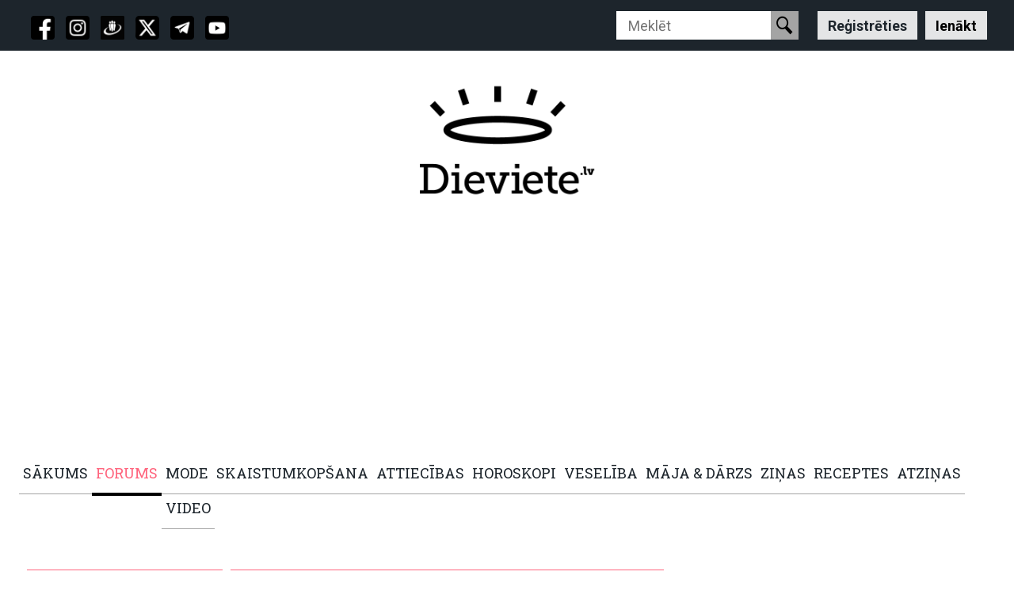

--- FILE ---
content_type: text/html; charset=UTF-8
request_url: https://forums.dieviete.lv/profils/121303/forum/
body_size: 6531
content:
<!DOCTYPE html>
<html lang="lv">
<head>
<meta charset="utf-8" />
<title>Dalība forumā - Profils: 5G - Dieviete.lv</title>
<link rel="shortcut icon" href="https://forums.dieviete.lv/favicon.ico?v=2" />
<link href="https://fonts.googleapis.com/css?family=Anton&amp;subset=latin-ext" rel="stylesheet">
 <link rel="stylesheet" href="https://cdnjs.cloudflare.com/ajax/libs/font-awesome/5.15.3/css/all.min.css"/>
<meta name="viewport" content="width=device-width, initial-scale=1.0, minimum-scale=1.0, user-scalable=no" />

<meta http-equiv="expires" content="Sun, 01 Jan 2014 00:00:00 GMT"/>
<meta http-equiv="pragma" content="no-cache" />

<meta property="og:image" content="https://forums.dieviete.lv/_img/social_dieviete_logo.jpg" />
<meta property="fb:app_id"          content="617320215081914" /> 
<meta property="og:type"            content="article" /> 
<meta property="og:url"             content="https://forums.dieviete.lv/profils/121303/forum/" /> 
<meta property="og:title"           content="Dalība forumā - Profils: 5G - Dieviete.lv" /> 
<meta property="og:description"    content=" " />

<link rel="stylesheet" href="https://forums.dieviete.lv/_assets/main/default.css?v=202112081991" />
<link rel="stylesheet" href="https://forums.dieviete.lv/_assets/profile/user.css?id=1764283740" />
<script>
var HTTP_ROOT = "https://forums.dieviete.lv/"; var SID = "n76nsf4hlhd24l522eankdh6l8";
</script>
<script src="https://forums.dieviete.lv/_main/jquery-1.8.2.min.js"></script>
<script src="https://forums.dieviete.lv/_main/main.js?v=202112081991"></script>
<script src="https://forums.dieviete.lv/_main/vue.min.js"></script>
<script src="https://forums.dieviete.lv/_main/he.min.js"></script>
<script src="https://forums.dieviete.lv/_plugins/reports/reports.js?id=1764283740"></script>
<script src="https://forums.dieviete.lv/p/user/default.js?id=1764283740"></script>

<script>
(function(i,s,o,g,r,a,m){i['GoogleAnalyticsObject']=r;i[r]=i[r]||function(){
(i[r].q=i[r].q||[]).push(arguments)},i[r].l=1*new Date();a=s.createElement(o),
m=s.getElementsByTagName(o)[0];a.async=1;a.src=g;m.parentNode.insertBefore(a,m)
})(window,document,'script','//www.google-analytics.com/analytics.js','ga');
function providePlugin(pluginName, pluginConstructor) {
	var ga = window[window['GoogleAnalyticsObject'] || 'ga'];
	if (typeof ga == 'function') {
	  ga('provide', pluginName, pluginConstructor);
	}
}
function isAdBlockEnabled(tracker, opts) {
	var ad = document.createElement('ins');
	ad.className = 'AdSense';
	ad.style.display = 'block';
	ad.style.position = 'absolute';
	ad.style.top = '-1px';
	ad.style.height = '1px';
	document.body.appendChild(ad);
	tracker.set('dimension' + opts.dimensionIndex, !ad.clientHeight);
	document.body.removeChild(ad);
}
providePlugin('abTracker', isAdBlockEnabled);
//ga('create', 'UA-22448081-3', 'lilit.dieviete.lv');
ga('create', 'UA-140852588-2', 'forums.dieviete.lv');

ga('require', 'abTracker', {dimensionIndex: 1});
ga('send', 'pageview');
</script> 
 

</head>
<body>
	
 		<!-- (C)2000-2024 Gemius SA - gemiusPrism  / Dieviete.lv/Visas Lapas -->
 		<script type="text/javascript">
 		var pp_gemius_identifier = '1wLqHybeNzDrHLuZZfqD28Rp.jh_3.tL8e3iFvGqpCD.w7';
 		var pp_gemius_use_cmp = true;
 		var pp_gemius_cmp_timeout = 20000;
 		// lines below shouldn't be edited
 		function gemius_pending(i) { window[i] = window[i] || function() {var x = window[i+'_pdata'] = window[i+'_pdata'] || []; x[x.length]=Array.prototype.slice.call(arguments, 0);};};
 		(function(cmds) { var c; while(c = cmds.pop()) gemius_pending(c)})(['gemius_cmd', 'gemius_hit', 'gemius_event', 'gemius_init', 'pp_gemius_hit', 'pp_gemius_event', 'pp_gemius_init']);
 		window.pp_gemius_cmd = window.pp_gemius_cmd || window.gemius_cmd;
 		(function(d,t) {try {var gt=d.createElement(t),s=d.getElementsByTagName(t)[0],l='http'+((location.protocol=='https:')?'s':''); gt.setAttribute('async','async');
 		gt.setAttribute('defer','defer'); gt.src=l+'://galv.hit.gemius.pl/xgemius.js'; s.parentNode.insertBefore(gt,s);} catch (e) {}})(document,'script');
 		</script>
<div id="wrapper_full" style="background-color: #1D252C;">
	
		<!-- ############### MOB -->
			<div class="wrapper2">
			    <nav>
			      <input type="checkbox" id="show-search">
			      <input type="checkbox" id="show-menu">
			      <label for="show-menu" class="menu-icon"><i class="fas fa-bars"></i></label>
			      <div class="content">
			      <div class="logo">
				      	<!--<a href="#"></a> -->
					  	<div class="p unreg">
							<div class="profile">
								<span class="line"><a href="https://forums.dieviete.lv/p/signup/" class="btn_signup">Reģistrēties</a><a href="https://forums.dieviete.lv/p/login/" class="btn_login">Ienākt</a> <div class="clear">&nbsp;</div></span>
							</div>
							<!--<div class="clear">&nbsp;</div> -->
							
						</div>
			      
			     
			      
			      </div>
			      
			     
			      
			      
			        <ul class="links">
			           <div class="m-socials" style="margin-left: 25px; margin-top: 10px;">
					   			<span class="td-social-icon-wrap">
						            <a target="_blank" href="https://www.facebook.com/Dievietelv" title="Facebook" >
						                <img style="vertical-align: middle;" width="28px" src="/_img/soc/facebook_soc.png" alt="Facebook">
						            </a>
						        </span>
						        <span class="td-social-icon-wrap">
						            <a target="_blank" href="https://www.instagram.com/dievietelv/" title="Instagram" >
						                <img style="vertical-align: middle;" width="28px" src="/_img/soc/instagram_soc.png" alt="Instagram">
						            </a>
						        </span>
						        
						        <span class="td-social-icon-wrap">
						            <a target="_blank" href="https://draugiem.lv/dievietelv" title="Draugiem" >
						                <img style="vertical-align: middle;" width="28px" src="/_img/soc/draugiem_soc.png" alt="Draugiem">
						            </a>
						        </span>
						        
						         <span class="td-social-icon-wrap">
						            <a target="_blank" href="https://twitter.com/dievietelv" title="Twitter" >
						                <img style="vertical-align: middle;" width="28px" src="/_img/soc//x_soc_t.png" alt="Twitter">
						            </a>
						        </span>
						        
						        <span class="td-social-icon-wrap">
						            <a target="_blank" href="https://t.me/dievietelv" title="Telegram" >
						                <img style="vertical-align: middle;" width="28px" src="/_img/soc/telegram_soc.png" alt="Telegram">
						            </a>
						        </span>
						       
						        <span class="td-social-icon-wrap">
						            <a target="_blank" href="https://www.youtube.com/channel/UCGCw4HQ1FeiBqORdg-miXcQ" title="Youtube" >
						                <img style="vertical-align: middle;" width="28px" src="/_img/soc/youtuble_soc.png" alt="Youtube">
						            </a>
						        </span>  
					   
			      	   </div>
			          <li class="item "><a href="https://www.dieviete.lv">Sākums</a></li><li class="item "><a href="https://forums.dieviete.lv/forums/">Forums</a></li><li class="item "><a href="http://dieviete.lv/mode/">Mode</a></li><li class="item "><a href="http://dieviete.lv/skaistumkopsana/">Skaistumkopšana</a></li><li class="item "><a href="http://dieviete.lv/sekss-attiecibas/">Attiecības</a></li><li class="item "><a href="http://dieviete.lv/horoskopi/">Horoskopi</a></li><li class="item "><a href="http://dieviete.lv/veseliba/">Veselība</a></li><li class="item "><a href="http://dieviete.lv/maja-un-darzs/">Māja <span class="amp">&amp;</span> dārzs</a></li><li class="item "><a href="http://dieviete.lv/">Ziņas</a></li><li class="item "><a href="http://dieviete.lv/receptes/">Receptes</a></li><li class="item "><a href="http://dieviete.lv/dievietes-atzinas/">Atziņas</a></li><li class="item "><a href="http://dieviete.lv/video/">Video</a></li>	          
			        </ul>
			      </div>
			       <div style="" class="mobile_unread_messages">
					   <a href="https://forums.dieviete.lv/p/letters/" style=""></a>
				   </div>
				   
			      <label for="show-search" class="search-icon"><i class="fas fa-search"></i></label>
			      <form action="https://forums.dieviete.lv/meklet/" method="get" class="search-box">
			        <input type="text" placeholder="Meklēt..." required name="q" value="">
			        <button type="submit" class="go-icon"><i class="fas fa-long-arrow-alt-right"></i></button>
			      </form>
			    </nav>
			  </div>	
		<!-- ############### END MOB -->
			
	
	
	<div id="wrapper">
		<div id="header_top">
			<div class="rcont">
								
				<div class="d-socials" style="display: inline-block; float: left; padding: 15px;">
					<span class="td-social-icon-wrap">
			            <a target="_blank" href="https://www.facebook.com/Dievietelv" title="Facebook" style="background-color: white; border-radius: 10px;">
			                <img style="vertical-align: middle;" width="30px" src="/_img/soc/facebook_soc.png" alt="Facebook">
			            </a>
			        </span>
			        <span class="td-social-icon-wrap">
			            <a target="_blank" href="https://www.instagram.com/dievietelv/" title="Instagram" style="background-color: white; border-radius: 10px;">
			                <img style="vertical-align: middle;" width="30px" src="/_img/soc/instagram_soc.png" alt="Instagram">
			            </a>
			        </span>
			        
			        <span class="td-social-icon-wrap">
			            <a target="_blank" href="https://draugiem.lv/dievietelv" title="Draugiem" style="background-color: white; border-radius: 10px;">
			                <img style="vertical-align: middle;" width="30px" src="/_img/soc/draugiem_soc.png" alt="Draugiem">
			            </a>
			        </span>
			        
			         <span class="td-social-icon-wrap">
			            <a target="_blank" href="https://twitter.com/dievietelv" title="Twitter" style="background-color: white; border-radius: 10px;">
			                <img style="vertical-align: middle;" width="30px" src="/_img/soc//x_soc.png" alt="Twitter">
			            </a>
			        </span>
			        
			        <span class="td-social-icon-wrap">
			            <a target="_blank" href="https://t.me/dievietelv" title="Telegram" style="background-color: white; border-radius: 10px;">
			                <img style="vertical-align: middle;" width="30px" src="/_img/soc/telegram_soc.png" alt="Telegram">
			            </a>
			        </span>
			       
			        <span class="td-social-icon-wrap">
			            <a target="_blank" href="https://www.youtube.com/channel/UCGCw4HQ1FeiBqORdg-miXcQ" title="Youtube" style="background-color: white; border-radius: 10px;">
			                <img style="vertical-align: middle;" width="30px" src="/_img/soc/youtuble_soc.png" alt="Youtube">
			            </a>
			        </span>  
				
				</div>
				

				<div style="display: inline-flex;">
					<div class="search_bl">
						<form action="https://forums.dieviete.lv/meklet/" method="get">
							<input type="text" placeholder="Meklēt" name="q" value="" class="textfield" />
							<button type="submit" value="" class="btn"><span class="ico_v1"></span></button>
							<!-- <input type="hidden" name="forum_id" value=""> -->
							<!-- <div class="clear">&nbsp;</div> -->
						</form>
					</div>
				</div>
				<!--<div class="clear">&nbsp;</div> -->
				
				<div class="p unreg">
					<div class="profile">
						<span class="line"><a href="https://forums.dieviete.lv/p/signup/" class="btn_signup">Reģistrēties</a><a href="https://forums.dieviete.lv/p/login/" class="btn_login">Ienākt</a> <div class="clear">&nbsp;</div></span>
					</div>
					<!--<div class="clear">&nbsp;</div> -->
				</div>
								
				
			</div>
		</div>
	</div>	
</div> <!--END full weapper -->

<div id="wrapper">
<div id="header">
	
	<!-- Vieta big no adquote sistēmas SB -->
	
	<!-- Revive Adserver Asynchronous JS Tag - Generated with Revive Adserver v5.0.5 --><ins data-revive-zoneid="68" data-revive-id="9bb04664700b702748dc8fec7ee2b489"></ins><script async src="//ads.jauniauto.lv/www/delivery/asyncjs.php"></script> <!-- header_header -->
	
		
	<div id="header_top">
        
        
        
        <div class="l"><a href="https://dieviete.lv/" title="Iet uz Dieviete.lv"><img src="https://forums.dieviete.lv/_img/logo_new5.png" alt="dieviete" /></a></div>
                
		<div class="clear">&nbsp;</div>
	</div>
	
		
			<div class="top-google-add">
			<script async src="https://pagead2.googlesyndication.com/pagead/js/adsbygoogle.js?client=ca-pub-1374477023210894"
			     crossorigin="anonymous"></script>
			<!-- forums.dieviete.lv - mobile top -->
			<ins class="adsbygoogle"
			     style="display:block"
			     data-ad-client="ca-pub-1374477023210894"
			     data-ad-slot="4606743708"
			     data-ad-format="auto"
			     data-full-width-responsive="true"></ins>
			<script>
			     (adsbygoogle = window.adsbygoogle || []).push({});
			</script>
		</div>
	
	<?php// } else { ?>
	
			
	
	<div id="main_menu"><ul><li class="item ms"><a href="https://www.dieviete.lv" data-menu-id="1"><span class="t">Sākums</span></a></li><li class="item f factive"><a href="https://forums.dieviete.lv/forums/" data-menu-id="5"><span class="t">Forums</span></a></li><li class="item ms"><a href="http://dieviete.lv/mode/" data-menu-id="14"><span class="t">Mode</span></a></li><li class="item ms"><a href="http://dieviete.lv/skaistumkopsana/" data-menu-id="62"><span class="t">Skaistumkopšana</span></a></li><li class="item sa"><a href="http://dieviete.lv/sekss-attiecibas/" data-menu-id="2"><span class="t">Attiecības</span></a></li><li class="item ms"><a href="http://dieviete.lv/horoskopi/" data-menu-id="67"><span class="t">Horoskopi</span></a></li><li class="item tl"><a href="http://dieviete.lv/veseliba/" data-menu-id="39"><span class="t">Veselība</span></a></li><li class="item ms"><a href="http://dieviete.lv/maja-un-darzs/" data-menu-id="72"><span class="t">Māja <span class="amp">&amp;</span> dārzs</span></a></li><li class="item s"><a href="http://dieviete.lv/" data-menu-id="75"><span class="t">Ziņas</span></a></li><li class="item ms"><a href="http://dieviete.lv/receptes/" data-menu-id="49"><span class="t">Receptes</span></a></li><li class="item dg"><a href="http://dieviete.lv/dievietes-atzinas/" data-menu-id="26"><span class="t">Atziņas</span></a></li><li class="item ms"><a href="http://dieviete.lv/video/" data-menu-id="20"><span class="t">Video</span></a></li></ul><div class="clear">&nbsp;</div></div>
	<div id="main_menu_sub"></div>
</div>

<div id="page"><div id="main_col">
		<div class="cc_bg">
	
	<div class="ucol_rgt"><div class="bl_user_img"><div class="bltitle"><h1 class="t"><span class="ico_v1"></span><span class="u">5G</span>&nbsp;</h1><div class="clear">&nbsp;</div></div>
<div class="username">5G</div><div class="profile_img"><img src="https://forums.dieviete.lv/_img/def_profile/180px.jpg" alt="u.6217a67aeb6fc" /></div>
</div><div class="medals"></div><div class="bl_sad"><ul><li><img src="https://forums.dieviete.lv/_img/raiting_crown.png" style="width:30px" title="Reitings" alt="Reitings" > Reitings: 1338</li><li>Komentāru skaits: 460</li></ul></div><div class="bl_sad"><ul><li><span class="ico"></span><a href="https://forums.dieviete.lv/profils/121303">Par profilu</a></li>
<li class="active"><span class="ico"></span><a href="https://forums.dieviete.lv/profils/121303/forum/">Dalība forumā</a></li>
</ul></div>
<div class="clear">&nbsp;</div><div class="bl"><h2>Draugi</h2><ul class="simpl"><li><a href="https://forums.dieviete.lv/profils/121303/forum/profiles/?type=following">Seko</a>: 0</li><li><a href="https://forums.dieviete.lv/profils/121303/forum/profiles/?type=followers">Sekotāji</a>: 0</li></ul></div>
<div class="bl"><h2>Datumi</h2><ul class="simpl"><li><b>Reģistrējies:</b><br />24.02.2022 17:38</li><li><b>Pēdējo reizi manīts:</b><br />17.12.2024 20:07</li></ul></div>
</div>
	<div class="ucol_main">
		<div class="bltitle"><h2 class="t"><span class="ico_v1"></span>Dalība forumā</h2><div class="clear">&nbsp;</div></div>
<div id="user_p_topics"><table class="topics"><tr class="hrow"><th>Tēma</th><th width="100"><span style="width:100px;">Komentāri</span></th><th width="130"><span style="width:130px;">Jaunākais komentārs</span></th></tr><tr><td class="topic"><a href="https://forums.dieviete.lv/forums/topic/214026-butterfly-clothing/">Butterfly clothing</td><td align="center">397</td><td align="center">17.05.2023 12:25</td></tr><tr class="even"><td class="topic"><a href="https://forums.dieviete.lv/forums/topic/221646-kivicu-par-visu-beztema/">KIVI(ČU) par visu. BEZTĒMA</td><td align="center">20</td><td align="center">07.05.2023 15:59</td></tr><tr><td class="topic"><a href="https://forums.dieviete.lv/forums/topic/216839-ietekmelu-tops/">IetekMeļu tops</td><td align="center">43</td><td align="center">06.05.2023 13:52</td></tr></table></div>	</div>
	
	<div class="clear">&nbsp;</div>
	
	</div>
	
</div>
<div id="right_col">	<!-- Revive Adserver Asynchronous JS Tag - Generated with Revive Adserver v5.0.5 --><ins data-revive-zoneid="69" data-revive-id="9bb04664700b702748dc8fec7ee2b489"></ins><script async src="//ads.jauniauto.lv/www/delivery/asyncjs.php"></script>        
        
        <div class="right-sidebar-top-ad">
	        <script async src="https://pagead2.googlesyndication.com/pagead/js/adsbygoogle.js?client=ca-pub-1374477023210894"
			     crossorigin="anonymous"></script>
			<!-- forums.dieviete.lv right sidebar top -->
			<ins class="adsbygoogle"
			     style="display:block"
			     data-ad-client="ca-pub-1374477023210894"
			     data-ad-slot="1392890028"
			     data-ad-format="auto"
			     data-full-width-responsive="true"></ins>
			<script>
			     (adsbygoogle = window.adsbygoogle || []).push({});
			</script>
        </div>
        
        
        <div class="right-col-bl bl-popular-posts">
            <div id="mount"></div>
        </div>
		<div class="right-col-bl bl_cosmo_sarunas"><div class="bltitle"><a href="https://forums.dieviete.lv/forums/" class="more"><span>vairāk&nbsp;&nbsp;></span><span class="ico_v1 i"></span></a><h3 class="t"><span class="ico_v1"></span>Dieviete sarunas</h3><div class="clear">&nbsp;</div></div>
<ul><li class="first"><a href="https://forums.dieviete.lv/forums/topic/216839-ietekmelu-tops/"><b>IetekMeļu tops</b> <span>Ani23</span> <i>Šodien, 00:18</i></a></li><li><a href="https://forums.dieviete.lv/forums/topic/221646-kivicu-par-visu-beztema/"><b>KIVI(ČU) par visu. BEZTĒMA</b> <span>Zapte</span> <i>2025-11-27 23:30</i></a></li><li><a href="https://forums.dieviete.lv/forums/topic/214026-butterfly-clothing/"><b>Butterfly clothing</b> <span>smūtijs</span> <i>2025-11-27 22:17</i></a></li><li><a href="https://forums.dieviete.lv/forums/topic/222027-viss-par-un-ap-nl/"><b>Viss par un ap NL</b> <span>Kenty</span> <i>2025-11-27 21:30</i></a></li><li><a href="https://forums.dieviete.lv/forums/topic/184877-drauga-bijusi-un-labaka-draudzene/"><b>Drauga bijusī un labākā draudzene</b> <span>Zaļā Dille</span> <i>2025-11-27 19:12</i></a></li><li><a href="https://forums.dieviete.lv/forums/topic/226968-upuris-un-varmaka/"><b>Upuris un Varmāka</b> <span>sandra alis</span> <i>2025-11-27 12:55</i></a></li><li><a href="https://forums.dieviete.lv/forums/topic/130959-jutos-pievilta/"><b>jūtos pievilta</b> <span>sandra alis</span> <i>2025-11-27 12:51</i></a></li></ul></div>	<!-- Revive Adserver Asynchronous JS Tag - Generated with Revive Adserver v5.0.5 --><ins data-revive-zoneid="70" data-revive-id="9bb04664700b702748dc8fec7ee2b489"></ins><script async src="//ads.jauniauto.lv/www/delivery/asyncjs.php"></script>				
		
				<div class="right-col-bl bl_poll"><div class="bltitle"><a href="https://forums.dieviete.lv/aptaujas/" class="more"><span>vairāk&nbsp;&nbsp;></span><span class="ico_v1 i"></span></a><h2 class="t"><span class="ico_v1"></span>Aptauja</h2><div class="clear">&nbsp;</div></div>
<div class="poll-cont"><input type="hidden" value="519" /><div class="cont"><div class="q">Vai forumā publiski vajadzētu rādīt arī negatīvos vērtējumus (īkšķis uz leju) komentāriem?</div><ul><li><input type="radio" name="poll_answ" value="519-2589" /> Jā, jāredz arī negatīvie vērtējumi</li><li><input type="radio" name="poll_answ" value="519-2590" /> Nē, lai paliek redzams tikai pozitīvais vērtējums</li><li><input type="radio" name="poll_answ" value="519-2591" /> Nezinu, nav viedokļa</li><li><input type="radio" name="poll_answ" value="519-2592" /> Cits</li></ul><div class="msg"></div><div class="btns"><div class="l"><input type="button" value="Balsot" /><span class="loader"></span></div><div class="r"><a href="#results" class="view">Rezultāti</a> | <a href="https://forums.dieviete.lv/aptaujas/?item_id=519#comments" class="c">7 komentāri</a></div><div class="clear">&nbsp;</div></div></div></div></div>
	<div class="right-col-bl bl_users_online"><div class="bltitle"><a href="https://forums.dieviete.lv/p/online/" class="more"><span>vairāk&nbsp;&nbsp;></span><span class="ico_v1 i"></span></a><h2 class="t"><span class="ico_v1"></span>Lietotāji online (8)</h2><div class="clear">&nbsp;</div></div>
<div class="cont"><div class="user f"><a href="https://forums.dieviete.lv/profils/126770/forum/" class="img" title="u.65dedb8fa0f8d"><img src="https://forums.dieviete.lv/_img/def_profile/48px.jpg" alt="" /></a><a href="https://forums.dieviete.lv/profils/126770/forum/" class="name">Marta007</a></div><div class="user"><a href="https://forums.dieviete.lv/profils/125168/forum/" class="img" title="u.64fd3741160d5"><img src="https://forums.dieviete.lv/_mm/profiles/125001/48px_125168_793d8e9e99.jpg" alt="" /></a><a href="https://forums.dieviete.lv/profils/125168/forum/" class="name">Beztēma</a></div><div class="user"><a href="https://forums.dieviete.lv/profils/62811/forum/" class="img" title="niftygirl"><img src="https://forums.dieviete.lv/_mm/profiles/62501/48px_62811_1cf145f06a.jpg" alt="" /></a><a href="https://forums.dieviete.lv/profils/62811/forum/" class="name">Gabriellla</a></div><div class="user"><a href="https://forums.dieviete.lv/profils/118631/forum/" class="img" title="u.6044bd829d42c"><img src="https://forums.dieviete.lv/_img/def_profile/48px.jpg" alt="" /></a><a href="https://forums.dieviete.lv/profils/118631/forum/" class="name">nevaruizlemt</a></div><div class="user"><a href="https://forums.dieviete.lv/profils/128313/forum/" class="img" title="u.66d777d7d5c7c"><img src="https://forums.dieviete.lv/_img/def_profile/48px.jpg" alt="" /></a><a href="https://forums.dieviete.lv/profils/128313/forum/" class="name">Dirasell</a></div><div class="clear">&nbsp;</div><div class="user f"><a href="https://forums.dieviete.lv/profils/129589/forum/" class="img" title="u.68e97eab535f6"><img src="https://forums.dieviete.lv/_mm/profiles/129501/48px_129589_48a5e8b071.jpg" alt="" /></a><a href="https://forums.dieviete.lv/profils/129589/forum/" class="name">Bombardino</a></div><div class="user"><a href="https://forums.dieviete.lv/profils/89794/forum/" class="img" title="MissBiss"><img src="https://forums.dieviete.lv/_mm/profiles/89501/48px_89794_123c51ab90.jpg" alt="" /></a><a href="https://forums.dieviete.lv/profils/89794/forum/" class="name">MissBiss</a></div><div class="user"><a href="https://forums.dieviete.lv/profils/120550/forum/" class="img" title="u.61c8aec1a9564"><img src="https://forums.dieviete.lv/_mm/profiles/120501/48px_120550_1cc2c7235a.jpg" alt="" /></a><a href="https://forums.dieviete.lv/profils/120550/forum/" class="name">Huppoo</a></div><div class="clear">&nbsp;</div></div></div>
	
		
		
		
		<div class="right-google-ad">
	<div class="right-col-bl right-ad-bl right-ad-bl-white ">
		<script async src="https://pagead2.googlesyndication.com/pagead/js/adsbygoogle.js?client=ca-pub-1374477023210894" crossorigin="anonymous"></script>
		<!-- forums.dieviete.lv - right sidebar bottom -->
		<ins class="adsbygoogle"
		     style="display:block"
		     data-ad-client="ca-pub-1374477023210894"
		     data-ad-slot="2558535683"
		     data-ad-format="auto"
		     data-full-width-responsive="true"></ins>
		<script>
		     (adsbygoogle = window.adsbygoogle || []).push({});
		</script>
	</div>
	</div>
			



</div>



<div class="clear">&nbsp;</div></div>

</div> <!-- close wrapper -->

<div id="wrapper_full" style="background-color: #222222; margin-top: 2px" >
	<div id="wrapper" style="background-color: #222222;">
		<div id="footer">
			<div class="cont">
				<ul><li><a href="https://www.dieviete.lv">Sākums</a></li><li><a href="https://forums.dieviete.lv/forums/">Forums</a></li><li><a href="http://dieviete.lv/mode/">Mode</a></li><li><a href="http://dieviete.lv/skaistumkopsana/">Skaistumkopšana</a></li><li><a href="http://dieviete.lv/sekss-attiecibas/">Attiecības</a></li><li><a href="http://dieviete.lv/horoskopi/">Horoskopi</a></li><li><a href="http://dieviete.lv/veseliba/">Veselība</a></li><li><a href="http://dieviete.lv/maja-un-darzs/">Māja &amp; dārzs</a></li><li><a href="http://dieviete.lv/">Ziņas</a></li><li><a href="http://dieviete.lv/receptes/">Receptes</a></li><li><a href="http://dieviete.lv/dievietes-atzinas/">Atziņas</a></li><li><a href="http://dieviete.lv/video/">Video</a></li></ul>
				<ul>
					<li><a href="https://forums.dieviete.lv/about/contacts/">Kontakti</a></li>
					<li><a href="https://forums.dieviete.lv/privatepolicy/">Lietošanas noteikumi</a></li>
			        <li><a href="https://forums.dieviete.lv/privacypolicy/">Privātuma noteikumi</a></li>
			        <li><a href="https://forums.dieviete.lv/cookieconsent/">Sīkdatņu noteikumi</a></li>
																			</ul>
								
				<div class="socials" style="text-align: center; margin-top: 30px;">
					<div class="block-title"><span style="color: #ffffff; font-weight: bold;">SEKO MUMS</span></div>
	        
			        <span class="td-social-icon-wrap">
			            <a target="_blank" href="https://www.facebook.com/Dievietelv" title="Facebook" style="background-color: white; border-radius: 10px;">
			                <img style="vertical-align: middle;" width="32px" src="/_img/soc/facebook_soc.png" alt="Facebook">
			            </a>
			        </span>
			        <span class="td-social-icon-wrap">
			            <a target="_blank" href="https://www.instagram.com/dievietelv/" title="Instagram" style="background-color: white; border-radius: 10px;">
			                <img style="vertical-align: middle;" width="32px" src="/_img/soc/instagram_soc.png" alt="Instagram">
			            </a>
			        </span>
			        
			        <span class="td-social-icon-wrap">
			            <a target="_blank" href="https://draugiem.lv/dievietelv" title="Draugiem" style="background-color: white; border-radius: 10px;">
			                <img style="vertical-align: middle;" width="32px" src="/_img/soc/draugiem_soc.png" alt="Draugiem">
			            </a>
			        </span>
			        
			         <span class="td-social-icon-wrap">
			            <a target="_blank" href="https://twitter.com/dievietelv" title="Twitter" style="background-color: white; border-radius: 10px;">
			                <img style="vertical-align: middle;" width="32px" src="/_img/soc/x_soc.png" alt="Twitter">
			            </a>
			        </span>
			        
			        <span class="td-social-icon-wrap">
			            <a target="_blank" href="https://t.me/dievietelv" title="Telegram" style="background-color: white; border-radius: 10px;">
			                <img style="vertical-align: middle;" width="32px" src="/_img/soc/telegram_soc.png" alt="Telegram">
			            </a>
			        </span>
			       
			        <span class="td-social-icon-wrap">
			            <a target="_blank" href="https://www.youtube.com/channel/UCGCw4HQ1FeiBqORdg-miXcQ" title="Youtube" style="background-color: white; border-radius: 10px;">
			                <img style="vertical-align: middle;" width="32px" src="/_img/soc/youtuble_soc.png" alt="Youtube">
			            </a>
			        </span>
					
					
				</div>	
			
			</div>
			
			
			
		</div>
	</div>	
</div>
<div id="wrapper_full" style="background-color: #0d0d0d">
	<div id="wrapper" style="background-color: #0d0d0d">
		<p class="footer-footer" >&copy; 2022 Dieviete.lv</p>
	</div>
</div>






<script src="https://lilit.dieviete.lv/_main/vue-popular-posts.js?v=1"></script>
<!-- <script src="https://www.google.com/recaptcha/api.js" async defer></script> -->


<script defer src="https://static.cloudflareinsights.com/beacon.min.js/vcd15cbe7772f49c399c6a5babf22c1241717689176015" integrity="sha512-ZpsOmlRQV6y907TI0dKBHq9Md29nnaEIPlkf84rnaERnq6zvWvPUqr2ft8M1aS28oN72PdrCzSjY4U6VaAw1EQ==" data-cf-beacon='{"version":"2024.11.0","token":"9c7d6623afbc4724a7cc663dbd188334","r":1,"server_timing":{"name":{"cfCacheStatus":true,"cfEdge":true,"cfExtPri":true,"cfL4":true,"cfOrigin":true,"cfSpeedBrain":true},"location_startswith":null}}' crossorigin="anonymous"></script>
</body>

</html>

--- FILE ---
content_type: text/html; charset=utf-8
request_url: https://www.google.com/recaptcha/api2/aframe
body_size: 265
content:
<!DOCTYPE HTML><html><head><meta http-equiv="content-type" content="text/html; charset=UTF-8"></head><body><script nonce="c7AuPVbpy2ltTe20FLcwNQ">/** Anti-fraud and anti-abuse applications only. See google.com/recaptcha */ try{var clients={'sodar':'https://pagead2.googlesyndication.com/pagead/sodar?'};window.addEventListener("message",function(a){try{if(a.source===window.parent){var b=JSON.parse(a.data);var c=clients[b['id']];if(c){var d=document.createElement('img');d.src=c+b['params']+'&rc='+(localStorage.getItem("rc::a")?sessionStorage.getItem("rc::b"):"");window.document.body.appendChild(d);sessionStorage.setItem("rc::e",parseInt(sessionStorage.getItem("rc::e")||0)+1);localStorage.setItem("rc::h",'1764283761805');}}}catch(b){}});window.parent.postMessage("_grecaptcha_ready", "*");}catch(b){}</script></body></html>

--- FILE ---
content_type: text/css
request_url: https://forums.dieviete.lv/_assets/main/default.css?v=202112081991
body_size: 7843
content:
@import url('https://fonts.googleapis.com/css2?family=Roboto+Slab:wght@100;200;300;400;500;600;700&display=swap');

@import url('https://fonts.googleapis.com/css2?family=Roboto:ital,wght@0,100;0,300;0,400;0,500;0,700;0,900;1,100;1,300;1,400;1,500;1,700;1,900&display=swap');

html,body,div,span,applet,object,iframe,h1,h2,h3,h4,h5,h6,p,blockquote,pre,a,abbr,acronym,address,big,cite,code,del,dfn,em,img,ins,kbd,q,s,samp,small,strike,strong,sub,sup,tt,var,b,u,i,center,dl,dt,dd,ol,ul,li,fieldset,form,label,legend,table,caption,tbody,tfoot,thead,tr,th,td,article,aside,canvas,details,embed,figure,figcaption,footer,header,hgroup,menu,nav,output,ruby,section,summary,time,mark,audio,video{margin:0;padding:0;border:0;font:inherit;font-size:100%;vertical-align:baseline}html{line-height:1}ol,ul{list-style:none}table{border-collapse:collapse;border-spacing:0}caption,th,td{text-align:left;font-weight:normal;vertical-align:middle}q,blockquote{quotes:none}q:before,q:after,blockquote:before,blockquote:after{content:"";content:none}a img{border:none}article,aside,details,figcaption,figure,footer,header,hgroup,main,menu,nav,section,summary{display:block}body{color:#1D252C;font-weight:normal;font-family:Roboto,sans-serif;font-size:18px;line-height:1.5em;margin:0;padding:0;background-color:#fff}b,strong{font-weight:700}i,em{font-style:italic}a{color:#1D252C;text-decoration:none}a:hover{text-decoration:underline}.clear{display:block;clear:both;height:0;font-size:0;line-height:0}input,select,textarea{font-family:Roboto,sans-serif;font-size:1.0em}.textfield{padding:6px 4px;background-color:#ececec;border-width:0}select{border:1px solid #999;background-color:#ececec}

input.btnst1{
	
	border:1px solid #FF647D;;
	background-color:#FF647D;;
	/*- webkit-border-radius:6px;-moz-border-radius:6px;-ms-border-radius:6px;-o-border-radius:6px;border-radius:6px; */
	padding:12px 10px;
	color:#fff;
	line-height: 23px;
	font-weight: 400;
	font-family: 'Roboto Slab', serif;
	float: right;
	
}
	
input.btnst1:hover{background-color:#fff;color:#FF647D;cursor:pointer}

.btn_show_preview {
	color: #A4A4A4;
	font-family: 'Roboto Slab', serif;
	float: right;
    margin-right: 16px;
    margin-top: 13px;
}	

.bbedit-btn-show-smileybar {
 color:  #1D252C;	
}

	
	
input.btnst1.dis{background-color:#ccc;border-color:#bbb;color:#666;font-weight:normal;cursor:auto}

.ico_v1{
	background:url("../../_img/search_ico.png") no-repeat;
	background-size: contain;
}

.ico_v11 {
    background: url(../../_img/icons_v1.png) no-repeat 0 0;
}


#wrapper {
	width:100%;max-width:1232px;
	margin:0px auto;background-color:#fff;
	
}

#header_top{
	/*padding:0 10px;*/
	text-align: right;
}


#header_top .l { 
	/*float:left;*/
	width:250px;
	/*padding-top:5px; */
	float: unset;
	margin: 0 auto;
	margin-bottom: 20px;

}

#header_top .l img {
	display:block;
	width:100%;
	height:auto;
}



#header_top .rcont {
	/*float:right;
	position:relative;*/
	background-color: #1D252C;
	margin-bottom: 38px;
	/*height: 68px; */
    height: 4rem; 
}

#header_top .p { 
	/*position:relative;float:right; */
	display: inline-block;
	vertical-align: top;
	
	}
	
@media screen and (max-width: 600px) {
   #header_top .p { 
	/*position:relative;float:right; */
	display: inline-block;
	vertical-align: text-bottom;
	
	}

}



#header_top .p .profile{ 
	/*height:24px;*/
	margin-top:18px; 
	/*display:block;*/
	
	  
	}

#header_top .p .profile>.line { 
	/*display:block; */
	color: #ffffff;
	font-size: 14px;
    line-height: 16px;
	
	
	
	
}


#header_top .p.reg .profile{color:#ccc}

#header_top .p.reg .profile a{
	color:#ffffff;
	font-weight: 500;
	text-decoration: underline;
}

#header_top .p.reg .profile a span.i{
	display:inline-block;
	background-color:#FF647D;
	color:#fff;
	width:20px;
	height:20px;
	line-height:20px;
	font-size:11px;
	font-weight:normal;
	text-align:center;
	-webkit-border-radius:10px;
	-moz-border-radius:10px;
	-ms-border-radius:10px;
	-o-border-radius:10px;border-radius:10px;
	vertical-align: middle;
}


#loged-menu a span.i{
	display:inline-block;
	background-color:#FF647D;
	color:#fff;
	width:20px;
	height:20px;
	line-height:20px;
	font-size:11px;
	font-weight:normal;
	text-align:center;
	-webkit-border-radius:10px;
	-moz-border-radius:10px;
	-ms-border-radius:10px;
	-o-border-radius:10px;border-radius:10px;
	vertical-align: middle;
}

.mobile_unread_messages a span.i{
	display:inline-block;
	background-color:#FF647D;
	color:#fff;
	width:20px;
	height:20px;
	line-height:20px;
	font-size:11px;
	font-weight:normal;
	text-align:center;
	-webkit-border-radius:10px;
	-moz-border-radius:10px;
	-ms-border-radius:10px;
	-o-border-radius:10px;border-radius:10px;
	vertical-align: middle;
}

#header_top .p.reg .profile>.line>.u{
	color:#ffffff;
	
	}
	
.btn_logout {
	 text-align: center;
     font-weight: 700;
     font-size: 18px;
     line-height: 22px;
     padding: 7.5px 23px;
     margin-left: 16px;
     background-color: #ffffff;
     color: #FF647D !important;
     text-decoration: none !important;
}

#header_top .p.reg .msg_c{display:none;position:absolute;text-align:left;z-index:1000;width:250px;background-color:#fff;padding:9px;border:1px solid #FF647D}#header_top .p.reg .msg_c.act{display:block}#header_top .p.reg .msg_c .list{color:#FF647D;text-align:left;font-size:11px}#header_top .p.reg .msg_c .list div{border-width:0;padding:0;margin-top:5px}#header_top .p.reg .msg_c .list div.first{margin-top:0}#header_top .p.reg .msg_c .list div a{color:#FF647D}#header_top .p.reg .msg_c .list div i{color:#666}

#header_top .p .btn_signup,#header_top .p .btn_login {
	/*display:block;
	float:right; */
	/*-webkit-border-radius:6px;-moz-border-radius:6px;-ms-border-radius:6px;-o-border-radius:6px;border-radius:6px; */
	/*height:25px;*/
	text-align:center;
	font-weight:700;
	font-size:18px;
	line-height:22px;
	padding: 7.5px 13px; 
	margin-right:10px
	
}
	
#header_top .p .btn_signup {
	/*border:1px solid #FF647D; */
	background-color:#e4e5e6;
	color:#1D252C;
	/*margin-right:10px */
	}
	
#header_top .p .btn_signup:hover {
	/*border:1px solid #FF647D; */
	background-color:#fff;
	color:#FF647D;
	/*margin-right:10px */
	text-decoration: none;
	}	
	
#header_top .p .btn_login {
	/*border:1px solid #FF647D; */
	background-color:#e4e5e6;
	color:#000000;
}

#header_top .p .btn_login:hover  {
	/*border:1px solid #FF647D; */
	background-color:#fff;
	color:#FF647D;
	text-decoration: none;
}


#header_top .search_bl { 
	/*clear:both;*/
	/*float:right;*/
	display: inline-block;
	width:230px;
	height:36px;
	margin: auto;
	position:relative;
	/*-webkit-border-radius:6px;-moz-border-radius:6px;-ms-border-radius:6px;-o-border-radius:6px;border-radius:6px;*/
	
	-webkit-box-sizing:border-box;-moz-box-sizing:border-box;box-sizing:border-box;padding-right:24px;
	overflow:hidden;
	/*border:1px solid #000;*/
	margin-right: 20px;
	margin-bottom: 9px;
	vertical-align: super;
	margin-top: 14px;
}

#header_top .search_bl .btn{
	-webkit-box-sizing:border-box;-moz-box-sizing:border-box;box-sizing:border-box;
	display:block;position:absolute;top:0;right:0;
	/*width:24px;
	height:24px;*/
	background-color:#fff;
	padding:0 0 0 0px;
	border-width:0;}

#header_top .search_bl .btn span{
	display:block;
	width:35px;
	height:36px;
	background-position:0 0;
	}

#header_top .search_bl .textfield {
	display:block;
	padding:0px 15px;
	height:36px;
	width: 230px;
	background-color:#fff;outline:0;font-weight:400;color:#000;border-width:0;margin:0;
	
	}



#main_menu{
	display:block;
	margin-top:5px;
	/*border-top:2px dotted #464648;
	border-bottom:2px dotted #464648;*/
	/*font-family:"Anton",sans-serif;*/
	font-family: 'Roboto Slab', serif;
}
	
#main_menu>ul{
	display:block;width:100%;height:27px;list-style-type:none;margin:0;padding:2px 0;
	/*padding-bottom: 11px;
    border-bottom: #A4A4A4 solid 2px;*/
	}

#main_menu>ul>li { 
	display:block;
	height:27px;
	margin:0;
	padding:0;
	float:left;
	/*border-left:1px solid #666;*/
	padding-bottom: 12px;
    border-bottom: #A4A4A4 solid 1px;
	margin-bottom: 4px;
}

.factive {
	padding-bottom: 11px !important;
	border-bottom: #000000 solid 4px !important;	
}

#main_menu>ul>li:first-child{border-left-width:0}

#main_menu>ul>li>a{
	display:block;
	height:27px;
	line-height:27px;
	font-size:18px;
	font-weight:400;
	color:#1D252C;
	text-transform:uppercase;
	padding:0 5px;
}
	
#main_menu>ul>li>a .t{display:block}

#main_menu>ul>li>a .amp{
	/*color:#FF647D;*/
	}

#main_menu>ul>li>a:hover{background-color:#000;color:#fff;text-decoration:none}#main_menu>ul ul{display:none}#main_menu_sub{display:none;position:absolute;background-color:#fff;border:1px solid #000;width:230px;text-align:left;z-index:9999}#main_menu_sub ul{display:block;list-style-type:none;margin:0;padding:5px 0}#main_menu_sub li{display:block;margin:0;padding:2px 8px}#main_menu_sub li a{color:#000;font-weight:bold}#main_menu_sub li span.ico{display:block;width:12px;height:12px;float:left;background:url("../../_img/icons_v1.png") no-repeat 0 -54px;margin-top:3px;margin-right:5px}#id_login_form{background-color:#fff;padding:20px;width:100%;-webkit-box-sizing:border-box;-moz-box-sizing:border-box;box-sizing:border-box}#id_login_form h2{margin:0;padding:0 0 30px 0;font-weight:bold;font-size:24px}#id_login_form form{margin-top:20px;border-top:2px dotted #ccc;padding-top:10px}#id_login_form .blmsg{margin:0 0 10px 0}#id_login_form .bl{margin-top:20px}#id_login_form .bl.first{margin-top:0}#id_login_form .bl a{color:#1D252C}#id_login_form .rel_links{margin-top:20px;border-top:2px dotted #ccc;padding-top:30px;font-size:11px}#id_login_form .bl_login_1 .reg_btn{display:block;float:left;width:72px;height:24px;background:url("../../_img/login_logos_v3.jpg") no-repeat 0 0;margin-left:5px}#id_login_form .bl_login_1 .reg_btn.f{margin-left:0}#id_login_form .bl_login_1 .reg_btn span{display:none}#id_login_form .bl_login_1 .reg_btn.fb{background-position:0 0}#id_login_form .bl_login_1 .reg_btn.fb:hover{background-position:0 -24px}#id_login_form .bl_login_1 .reg_btn.tw{width:81px;background-position:-78px 0}#id_login_form .bl_login_1 .reg_btn.tw:hover{background-position:-78px -24px}#id_login_form .bl_login_1 .reg_btn.dr{width:91px;background-position:-165px 0}#id_login_form .bl_login_1 .reg_btn.dr:hover{background-position:-165px -24px}#id_login_form .bl_login_1 .reg_btn.lilit{width:48px;height:48px;background-position:-260px 0}#id_login_form .bl_login_1 label{display:block;float:left;width:22%;-webkit-box-sizing:border-box;-moz-box-sizing:border-box;box-sizing:border-box;padding-right:10px;text-align:right;margin-top:14px;font-size:12px;line-height:1.25em}#id_login_form .bl_login_1 .field{float:left;width:78%;text-align:left;margin-top:12px}#id_login_form .bl_login_1 .btns{margin-top:20px;padding-left:22%}#id_login_form .bl_login_1 .rememberme{padding-left:22%}#id_login_form .bl_login_1 ul{list-style-type:square;margin:20px 0 0 10px;padding:0 0 0 10px;color:#1D252C;list-style-image:url("../../_img/list_icon.png")}#id_login_form .bl_login_1 ul li{margin-top:5px}

.factive a {
	color: #FF647D !important;
}

#footer{
	width:100%;
	max-width:1232px;
	background-color:#222222;
	margin-top:20px;
	
	}

#footer .cont{
	/*border-top:1px solid #ddd;*/
	padding:80px 0;
	font-size: 16px;
}
.footer-footer {
	padding-top:10px;
	padding-bottom: 10px;
	color: #ffffff;
	font-size: 13px;
}
	
#footer ul{display:block;margin:20px 0 0 0;list-style-type:none;padding:0;text-align:center}#footer ul:first-child{margin-top:0}#footer li{display:inline-block;padding:0 7px}

#footer li a{color:#ffffff;}


#footer p{margin:20px 0 0 0;padding:0;color:#999;text-align:center}

#page{-webkit-box-sizing:border-box;-moz-box-sizing:border-box;box-sizing:border-box;
	width:100%;max-width:1232px;margin:10px auto;background-color:#fff;padding:0 10px;}
	
#main_col{width:68%;float:left;-webkit-box-sizing:border-box;-moz-box-sizing:border-box;box-sizing:border-box;padding-right:20px}#main_col.full{width:100%;float:none;padding-right:0}

#right_col{width:32%;float:right;background-color:#ffffff; margin-top: 17px;}

h1,.titlest1{color:#000;font-weight:bold;font-family:'Roboto Slab', serif;font-size:21px;line-height:21px;margin:0;padding:0}

h1 a,.titlest1 a{color:#000}

h2,.titlest2{color:#000;font-weight:bold;font-family:'Roboto Slab', serif;font-size:17px;line-height:21px;margin:0;padding:0}

h2 a,.titlest2 a{color:#000}

.breadcrumb{
	color:#999;
	margin-bottom:10px;
	font-size:14px;
	font-family: 'Roboto Slab', serif;
	font-weight: 500;
	
	}

.breadcrumb .sep{
	/*background:url("../../_img/icons_v1.png") no-repeat 0 -52px; */
	/*padding:0 4px;
	line-height:12px;*/
}

.breadcrumb .sep:after {
	content: '>';
	    color: #1D252C;
}

.breadcrumb a{
	color:#FF647D;
	
}

.breadcrumb .in  {
    color:#1D252C !important;;
}

.breadcrumb a.act{
	/*font-weight:bold*/
	color:#FF647D;
	}

.pnav{border-top:2px dotted #999;margin-top:10px}.pnav ul{list-style-type:none;margin:0;padding:0;display:block;padding:5px 0;text-align:center}.pnav li{display:inline}.pnav .n{padding-left:10px;border-left:1px solid #ccc}.pnav .b{padding-right:10px;border-left:1px solid #ccc}.pnav .t{padding:0 10px;color:#464648}.pnav a{color:#464648}

.plistnav{
	/*border-top:2px dotted #999; */
	margin-top:10px;
	text-align:center;
	padding-top:8px;
	color:#999;
}

.plistnav a{
	color:#A4A4A4;
	
	font-size:14px;
	font-family: 'Roboto Slab', serif;
	font-weight: 400;
	line-height: 18px;
	padding:0 1px;
}

.plistnav a.act{
	color: #FF647D;
	}


.blmsg{    border: 1px solid #FF647D;
    background-color: #FF647D;
    color: #fff;
    padding: 9px;
    /* -webkit-border-radius: 6px; */
    -moz-border-radius: 6px;
    -ms-border-radius: 6px;
    -o-border-radius: 6px;
    /* border-radius: 6px; */
    margin-top: 20px;
    /* font-weight: bold; */
	  }
	
	
.blmsg span{background-color:#FF647D;padding:0 5px;color:#fff;display:none}.blmsg.err{border-color:#FF647D;background-color:#FF647D;color:#fff}.blmsg.err span{display:inline;background-color:#FF647D}.blmsg ul{list-style-type:disc;margin:0 0 0 10px;padding:0 0 0 15px}.blmsg li{margin:5px 0 0 0;font-weight:normal}.ad-bl{margin-top:20px}.ad-bl.ad-prim-w-468px{max-width:468px;margin-right:auto;margin-left:auto;overflow:hidden}.ad-bl.ad-prim-w-620px{max-width:620px;margin-right:auto;margin-left:auto;overflow:hidden}.ad-bl.ad-prim-w-960px{max-width:960px;margin-right:auto;margin-left:auto;overflow:hidden}.ad-bl.no-margin{margin-top:0}

.bl_cats .bltitle {
	width: 200px;
	
	text-align: center;
	
} 

.bltitle{
	background-color:#FF647D;
	margin-top:10px;
	color:#fff;}
	
.bltitle .more{
	float:right;
	width:60px;
	color:#fff;
	text-decoration:none;
	padding-top:17px;
	padding-right:40px;
}

.bltitle .more span{
	display:block;
	width:45px;
	height:12px;
	float:left;
	text-align:right;
	font-size: 21px;
    font-family: 'Roboto Slab', serif;
    font-weight: 400;
    line-height: 27px;
	
	}
	
/*.bltitle a.more span:after  {
	content:'>';
	margin-right: -15px;

}*/	
	
.bltitle .more:hover span{text-decoration:underline}.bltitle .more .i{float:right;display:block;width:15px;background-position:-30px -35px}

.bltitle .t{
	margin:0;
	padding:17px 5px;
	color:#fff;
	margin-left: -15px;
	
	font-size: 21px;
    font-family: 'Roboto Slab', serif;
    font-weight: 400;
    line-height: 27px;
	
}

.bltitle .t span{display:block;width:15px;height:15px;float:left;background-position:0 -34px;margin-top:6px;margin-right:5px}

.bltitle.purpl{
	background-color:#FF647D;
	/*border-bottom:1px solid #9883d3;*/
}
	
.bltitle.purpl .more .i{background-position:-45px -35px}.bltitle.purpl .t span{background-position:-15px -34px}.bl_intro_list{border:1px solid #000;position:relative}.bl_intro_list .img{background:#000 no-repeat 0 0;-webkit-background-size:cover;-moz-background-size:cover;-o-background-size:cover;background-size:cover;position:relative}.bl_intro_list .img:before{display:block;content:"";padding-top:75.52%}.bl_intro_list .img a{display:block;position:absolute;top:0;right:0;bottom:25px;left:0}.bl_intro_list .img .nav_bg{position:absolute;width:100%;height:25px;left:0;bottom:0;background-color:#999;filter:progid:DXImageTransform.Microsoft.Alpha(Opacity=50);opacity:.5}.bl_intro_list .list{position:absolute;width:100%;height:25px;left:0;bottom:0}.bl_intro_list .list ul{list-style-type:none;margin:0;padding:0;display:block;font-size:1.2em;padding:2px 5px 0 0px}.bl_intro_list .list li{display:inline}.bl_intro_list .list li a{color:#000;font-weight:bold;padding-left:10px;font-size:14px}.bl_intro_list .list li a:hover{text-decoration:none;color:#50427f}.bl_intro_list .list li.active a{color:#50427f}.bl_cosmtuvpl .t1{background-color:#FF647D;color:#fff;font-weight:bold;font-size:12px;padding:2px 5px}.bl_cosmtuvpl .t2{margin-top:10px;font-size:22px;line-height:24px;color:#000;font-weight:bold}.bl_cosmtuvpl ul{display:block;list-style-type:none;margin:0;padding:0}.bl_cosmtuvpl li{margin-top:10px;padding-bottom:10px;border-bottom:2px dotted #999}.bl_cosmtuvpl li a{color:#000;font-weight:bold}.bl_cosmtuvpl li a.c{color:#900;font-weight:normal}.bl_cosmtuvpl li span{background:url("../../_img/icons_v1.png") no-repeat 1px -53px;padding-right:11px;line-height:10px;font-size:10px}.bl_cosmo_sarunas ul{list-style-type:none;margin:0;padding:0px 10px}

.bl_cosmo_sarunas li{
	border-top:1px solid #A4A4A4;
	/*padding:5px;*/
	padding-top: 10px;
    padding-bottom: 10px
;
	
}

.bl_cosmo_sarunas li.first{border-top-width:0}.bl_cosmo_sarunas li a{color:#ccc;text-decoration:none}.bl_cosmo_sarunas li a:hover{text-decoration:underline}

.bl_cosmo_sarunas li a b{
	font-weight:400;
	color:#1D252C;
}


.bl_cosmo_sarunas li a span{color:#FF647D;}
.bl_cosmo_sarunas li a i{
	font-style:normal;
	color: #1D252C;
	}

#right_col .right-col-bl{
	margin-top:20px;
	background-color: #E5E5E5;
}

#right_col .right-col-bl:first-child{margin-top:0}#right_col .right-col-bl .bltitle{margin-top:0}#right_col .right-ad-bl{overflow:hidden;max-width:300px;margin-right:auto;margin-left:auto}#right_col .right-ad-bl.ad-bl-size-280px{max-width:280px}

#right_col .bl-popular-posts{
	
	/*height:550px;*/
	overflow:hidden;
	margin-right:auto;
	margin-left:auto;
	background-color:#E5E5E5;
	}
	
#right_col .bl-popular-posts .main{box-sizing:border-box;margin:0;padding:0}#right_col .bl-popular-posts .container{color:#888}

#right_col .bl-popular-posts .tabs{
	overflow:hidden;
	margin-bottom:-2px;
	font-size:15px;
	width:100%;
	border-bottom: #A4A4A4 solid 1px;}
	
#right_col .bl-popular-posts .tabs ul{list-style-type:none;margin-left:20px}#right_col 

.bl-popular-posts .tabs a{float:left;cursor:pointer;padding:12px 0px;color:white;transition:background-color 0.2s;background-color:#FF647D;width:50%;overflow:hidden;text-align:center}

#right_col .bl-popular-posts .tabs a:hover{font-weight:bold;color:white}

#right_col .bl-popular-posts .tabs a.active{
	background-color:#FF647D;
	color:white;
	/*font-weight:bold;
	text-decoration:underline;*/
	border-bottom:0px solid black;
	cursor:default;
}

#right_col .bl-popular-posts .tabs a {
	background-color: #E5E5E5;
	color: #1D252C;
	
	font-size: 21px;
    font-family: 'Roboto Slab', serif;
    font-weight: 400;
    line-height: 27px;
        padding: 18.5px 0px;
}

	
#right_col .bl-popular-posts .tabcontent{
	padding:20px 10px;
	/*min-height:500px;max-height:500px;*/
	}
	
#right_col .bl-popular-posts .popular-list-item{
		margin:0 0 10px 0;
		padding:0 0 10px 0;
		border-bottom:1px solid #A4A4A4;
		height:75px;
		background-color:#E5E5E5;
	}
#right_col .bl-popular-posts .popular-list-item a{
	color:#1D252C;
}
	
#right_col .bl-popular-posts .popular-list-item .image-anchor{display:block;float:left;margin-right:5px}

#right_col .bl-popular-posts .popular-list-item .image-anchor img{
	width:75px;display:block;
	margin-right: 10px;
    margin-left: 5px;
}
	
#right_col .bl-popular-posts .popular-list-item .count-link{color:#e40d53}
	
#right_col .bl-popular-posts .fade-enter-active{transition:opacity 2s}#right_col .bl-popular-posts .fade-leave-active{transition:opacity 2s;opacity:0}#right_col .bl-popular-posts .fade-enter{opacity:0}#right_col .bl_konkursi .items{padding-right:10px}#right_col .bl_konkursi .item{width:33.33%;float:left;-webkit-box-sizing:border-box;-moz-box-sizing:border-box;box-sizing:border-box;margin-top:10px;padding-left:10px}#right_col .bl_konkursi .item .img{display:block}#right_col .bl_konkursi .item .img img{display:block;width:100%;height:auto}#right_col .bl_konkursi .item .t{display:block;font-weight:bold;color:#fff;padding-top:2px;font-size:11px;line-height:1.25em}#right_col .bl_video_v2 .avid{padding:10px 10px 0 10px}#right_col .bl_video_v2 .avid iframe{width:100%}

#right_col .bl_poll>.poll-cont{padding:10px 10px 10px 10px;
	color:#1D252C;}


#right_col .bl_poll>.poll-cont .q{font-weight:bold}#right_col .bl_poll>.poll-cont ul{list-style-type:none;margin:0;padding:0 0 0 10px}#right_col .bl_poll>.poll-cont li{margin-top:5px}#right_col .bl_poll>.poll-cont li .bar{height:5px;background-color:#ccc;margin-top:2px}#right_col .bl_poll>.poll-cont .msg{margin-top:10px;background-color:#666;padding:3px 5px;display:none}#right_col .bl_poll>.poll-cont .btns{margin-top:10px}#right_col .bl_poll>.poll-cont .btns .l{float:left}#right_col .bl_poll>.poll-cont .btns .r{float:right;text-align:right;padding-top:3px}

#right_col .bl_poll>.poll-cont .btns .r a{color:#1D252C;}

#right_col .bl_poll>.poll-cont .btns .l input[type="button"] {
	background-color: #FF647D;
    border-color: #FF647D;
    padding: 8px 22px;
    border-width: 0px;
    color: #fff;
}


#right_col .right-ad-bl-white {
		background-color: #fff !important;
	}

#right_col .bl_users_online>.cont{padding:10px 10px 10px 10px}

#right_col .bl_users_online>.cont .no_users{color:#1D252C;margin-top:10px}


#right_col .bl_users_online>.cont .user{float:left;width:20%;-webkit-box-sizing:border-box;-moz-box-sizing:border-box;box-sizing:border-box;margin-top:10px;padding-left:10px}#right_col .bl_users_online>.cont .user a.img{display:block}

#right_col .bl_users_online>.cont .user a.img img{display:block;width:100%;height:auto; border-radius: 50%;}

#right_col .bl_users_online>.cont .user a.name{
	display:block;overflow:hidden;font-size:10px;color:#666;line-height:12px;height:12px;margin-top:2px;
	text-align: center;}
	
#colorbox,#cboxOverlay,#cboxWrapper{position:absolute;top:0;left:0;z-index:9999;overflow:hidden;-webkit-transform:translate3d(0, 0, 0)}#cboxWrapper{max-width:none}#cboxOverlay{position:fixed;width:100%;height:100%}#cboxMiddleLeft,#cboxBottomLeft{clear:left}#cboxContent{position:relative}#cboxLoadedContent{overflow:auto;-webkit-overflow-scrolling:touch}#cboxTitle{margin:0}#cboxLoadingOverlay,#cboxLoadingGraphic{position:absolute;top:0;left:0;width:100%;height:100%}#cboxPrevious,#cboxNext,#cboxClose,#cboxSlideshow{cursor:pointer}.cboxPhoto{float:left;margin:auto;border:0;display:block;max-width:none;-ms-interpolation-mode:bicubic}.cboxIframe{width:100%;height:100%;display:block;border:0;padding:0;margin:0}#colorbox,#cboxContent,#cboxLoadedContent{box-sizing:content-box;-moz-box-sizing:content-box;-webkit-box-sizing:content-box}#cboxOverlay{background:#fff;opacity:0.9;filter:alpha(opacity=90)}#colorbox{outline:0}#cboxContent{margin-top:32px;overflow:visible;background:#000}.cboxIframe{background:#fff}#cboxError{padding:50px;border:1px solid #ccc}#cboxLoadedContent{background:#000;padding:1px}#cboxLoadingGraphic{background:url(../../_plugins/colorbox/images/loading.gif) no-repeat center center}#cboxLoadingOverlay{background:#000}#cboxTitle{position:absolute;top:-22px;left:0;color:#000}#cboxCurrent{position:absolute;top:-22px;right:205px;text-indent:-9999px}#cboxPrevious,#cboxNext,#cboxSlideshow,#cboxClose{border:0;padding:0;margin:0;overflow:visible;text-indent:-9999px;width:20px;height:20px;position:absolute;top:-20px;background:url(../../_plugins/colorbox/images/controls.png?v=2) no-repeat 0 0}#cboxPrevious:active,#cboxNext:active,#cboxSlideshow:active,#cboxClose:active{outline:0}#cboxPrevious{background-position:0px 0px;right:44px}#cboxPrevious:hover{background-position:0px -25px}#cboxNext{background-position:-25px 0px;right:22px}#cboxNext:hover{background-position:-25px -25px}#cboxClose{background-position:-50px 0px;right:0}#cboxClose:hover{background-position:-50px -25px}.cboxSlideshow_on #cboxPrevious,.cboxSlideshow_off #cboxPrevious{right:66px}.cboxSlideshow_on #cboxSlideshow{background-position:-75px -25px;right:44px}.cboxSlideshow_on #cboxSlideshow:hover{background-position:-100px -25px}.cboxSlideshow_off #cboxSlideshow{background-position:-100px 0px;right:44px}.cboxSlideshow_off #cboxSlideshow:hover{background-position:-75px -25px}.in-text-self-items-bl>.itst-items-cont{padding-bottom:20px}.in-text-self-items-bl>.itst-items-cont>.itst-item{width:50%;float:left;margin-top:20px;-webkit-box-sizing:border-box;-moz-box-sizing:border-box;box-sizing:border-box}.in-text-self-items-bl>.itst-items-cont>.itst-item:after{display:block;content:"";clear:both;height:0}.in-text-self-items-bl>.itst-items-cont>.itst-item:nth-child(2n){padding-left:10px}.in-text-self-items-bl>.itst-items-cont>.itst-item:nth-child(2n+1){clear:left;padding-right:10px}.in-text-self-items-bl>.itst-items-cont>.itst-item .img{display:block;width:80px;height:80px;float:left;background-color:#eee;background-position:50% 50%;background-repeat:no-repeat;-webkit-background-size:cover;-moz-background-size:cover;-o-background-size:cover;background-size:cover;margin-right:10px}.in-text-self-items-bl>.itst-items-cont>.itst-item .title{display:block;color:#000;font-size:14px;line-height:20px;font-weight:bold}

@media all and (max-width: 980px) {
#header_top{padding:0 1px}
#main_menu>ul>li>a{padding:0 5px;font-size:16px}#page{padding-right:0;padding-left:5px}#main_col{width:64%}#right_col{width:36%}}@media all and (max-width: 820px){#main_col{width:60%}#right_col{width:40%}}@media all and (max-width: 760px){#page{padding-right:5px;padding-left:5px}#main_col{width:100%;float:none;padding-right:0}

#right_col{width:100%;float:none;margin-top:52px;}

.in-text-self-items-bl>.itst-items-cont>.itst-item .title{font-size:12px;line-height:16px}}

.top-google-add {
	margin:5px 5px 25px 5px;
}

.right-sidebar-top-ad {
	text-align: center;
	vertical-align: middle;
}

.right-google-ad {
	margin-top: 20px;
}

@media all and (max-width: 480px){
	
	.top-google-add {
	    margin-bottom: 0px;
	    margin-top: 0px;
	    margin-left: 10px;
	    margin-right: 10px;
	}
		
	#right_col .bl-popular-posts .tabs a {
		    padding: 10px 0px;
	}
	
	#main_col .btn_new_topic a { 
		font-size: 15px !important;
		 padding: 6px 10px !important;
	}
	
	#main_col a.btn_follow { 
		margin-right: 0px !important;
		margin-top: 5px;
		
	}
	
	input.btnst1 {
	    font-size: 15px !important;
		padding: 6px 27px !important;
	 }
	
	.bltitle .more span {  
		    line-height: 17px;
	}
	
	.bltitle .t{ 
		font-size: 15px;
		padding: 11px 18px;
	}
	
	.ico_v1 {
    	background: none;
		background-size: none;
		display: none !important;
	}
	
	#right_col .bl-popular-posts .tabs a { 
		font-size: 15px;
	}
	
	.bltitle .more span { 
		font-size: 15px;
	}
	
	#right_col .bl-popular-posts .popular-list-item a { 
		font-size: 14px;
	}
	
	.bl_cosmo_sarunas ul {
		font-size: 14px;
	}
	
	#main_col .tbl_topics td.topic a {
    	color: #1D252C;
		/* font-weight: bold; */
		font-weight: 500 !important;
	}
	
	#right_col .bl_poll>.poll-cont {
		font-size: 14px;
	}
	
	#right_col .bl_users_online>.cont { 
		font-size: 14px;
	}
	
	#footer li a {
		font-size: 14px;
	}
	
	.footer-footer {
	 font-size: 12px;
	 padding-left: 5px;	
	}
	
	#header_top .l {
		width:190px;
		/*padding-top:0px;
		    margin-bottom: 20px;*/
		padding-top: 20px;
		margin-bottom: 20px;
	}
	
	.ad-top-logo {
		padding-top: 76px;
	}

	
	
	
	#header_top .p .profile{
		
		height:18px;font-size:15px;margin-top:5px; margin-right: 5px;
		
	}
	#header_top .search_bl{
		/*width:160px;
		height:20px;
		margin-top:10px;
		padding-right:20px;*/
		margin-right: 10px;
	
	}
	
	#header_top .rcont { 
		height: 7rem;
		margin-bottom: 50px;
	}
	
	#header_top .search_bl .btn{
		/*width:20px;
		height:20px;
		padding:0;*/
	}
	#header_top .search_bl .textfield{
		/*height:16px;font-size:12px;*/
	}
	
	#main_menu>ul>li>a{padding:0 5px;font-size:14px}#id_login_form .bl_login_1 label{float:none;width:100%;padding-right:0;margin-top:12px;text-align:left}
	
	
	#id_login_form .bl_login_1 .field{
		float:none;
		width:100%;
		margin-top:2px;
		font-size: 14px;
	}
	
	
	#id_login_form .bl_login_1 .btns{padding-left:0}#id_login_form .bl_login_1 .rememberme{padding-left:0}.in-text-self-items-bl>.itst-items-cont>.itst-item{width:100%;float:none;display:none}.in-text-self-items-bl>.itst-items-cont>.itst-item:first-child,.in-text-self-items-bl>.itst-items-cont>.itst-item:nth-child(2){display:block}.in-text-self-items-bl>.itst-items-cont>.itst-item:nth-child(2n){padding-left:0}.in-text-self-items-bl>.itst-items-cont>.itst-item:nth-child(2n+1){padding-right:0}.in-text-self-items-bl>.itst-items-cont>.itst-item .img{width:60px;height:60px}.in-text-self-items-bl>.itst-items-cont>.itst-item .title{font-size:12px;line-height:1.25em}}
	
	
	
	
	/*
	* Mobile menu izmaiņas   https://w3bits.com/css-responsive-nav-menu/ ; https://www.techmemorise.tech/2020/04/responsive-menu-with-search-box.html ; https://isabelcastillo.com/pure-css-mobile-toggle-menu
	*/	
	
	
	@media (min-width: 480px) {
		.wrapper2 {
			display: none;
		}
	}
	
	
	@media (max-width: 480px) {
		.rcont, #main_menu {
			display: none; 
			
		}
		
		.rcont-report {
			display: inline-block; 
			
		}
		
		
	}

/*TODO kas tas */	
*{
  /*margin: 0;
  padding: 0;
  box-sizing: border-box; 
  /*text-decoration: none;*/
}

.wrapper2  * {
	margin: 0;
	padding: 0;
    box-sizing: border-box; 
	text-decoration: none;
}

.wrapper2{
  background: #1D252C;
  position: fixed;
  width: 100%;
  z-index: 999;
}
.wrapper2 nav{
  position: relative;
  display: flex;
  max-width: calc(100% - 200px);
  margin: 0 auto;
  height: 70px;
  align-items: center;
  justify-content: space-between;
}
nav .content{
  display: flex;
  align-items: center;
}
nav .content .links{
  margin-left: 80px;
  display: flex;
}
nav .content .logo a{
  color: #fff;
  font-size: 30px;
  font-weight: 600;
}
nav .content .links li{
  list-style: none;
  line-height: 70px;
}
nav .content .links li a,
nav .content .links li label{
  color: #fff;
  font-size: 18px;
  font-weight: 500;
  padding: 9px 17px;
  border-radius: 5px;
  transition: all 0.3s ease;
}
nav .content .links li label{
  display: none;
}
nav .content .links li a:hover,
nav .content .links li label:hover{
  background: #323c4e;
}
.wrapper2 .search-icon,
.wrapper2 .menu-icon{
  color: #fff;
  font-size: 18px;
  cursor: pointer;
  line-height: 70px;
  width: 70px;
  text-align: center;
}
.wrapper2 .menu-icon{
  display: none;
}
.wrapper2 #show-search:checked ~ .search-icon i::before{
  content: "\f00d";
}
.wrapper2 .search-box{
  position: absolute;
  height: 100%;
  max-width: calc(100% - 50px);
  width: 100%;
  opacity: 0;
  pointer-events: none;
  transition: all 0.3s ease;
}
.wrapper2 #show-search:checked ~ .search-box{
  opacity: 1;
  pointer-events: auto;
}
nav .search-box input{
  width: 100%;
  height: 100%;
  border: none;
  outline: none;
  font-size: 17px;
  color: #1D252C;
  background: #ffffff;
  padding: 0 100px 0 15px;
  border-bottom: 1px solid #1D252C;
  border-top: 1px solid #1D252C;
  
}
nav .search-box input::placeholder{
  color: #1D252C;
}
nav .search-box .go-icon{
  position: absolute;
  right: 10px;
  top: 50%;
  transform: translateY(-50%);
  line-height: 60px;
  width: 70px;
  background: #ffffff;
  border: none;
  outline: none;
  color: #1D252C;
  font-size: 20px;
  cursor: pointer;
}
.wrapper2 input[type="checkbox"]{
  display: none;
}
/* Dropdown Menu code start */
nav .content .links ul{
  position: absolute;
  background: #171c24;
  top: 80px;
  z-index: -1;
  opacity: 0;
  visibility: hidden;
}
nav .content .links li:hover > ul{
  top: 70px;
  opacity: 1;
  visibility: visible;
  transition: all 0.3s ease;
}
nav .content .links ul li a{
  display: block;
  width: 100%;
  line-height: 30px;
  border-radius: 0px!important;
}
nav .content .links ul ul{
  position: absolute;
  top: 0;
  right: calc(-100% + 8px);
}
nav .content .links ul li{
  position: relative;
}
nav .content .links ul li:hover ul{
  top: 0;
}
/* Responsive code start */
@media screen and (max-width: 1250px){
  .wrapper2 nav{
    max-width: 100%;
    padding: 0 20px;
  }
  nav .content .links{
    margin-left: 30px;
  }
  nav .content .links li a{
    padding: 8px 13px;
  }
  .wrapper2 .search-box{
    max-width: calc(100% - 100px);
  }
  .wrapper2 .search-box input{
    padding: 0 100px 0 15px;
  }
}
@media screen and (max-width: 900px){
  .wrapper2 .menu-icon{
    display: block;
  }
  .wrapper2 #show-menu:checked ~ .menu-icon i::before{
    content: "\f00d";
  }
  nav .content .links{
    display: block;
    position: fixed;
    /*background: #FF647D;*/
    height: 100%;
    width: 100%;
    top: 70px;
    left: -100%;
    margin-left: 0;
    max-width: 350px;
    overflow-y: auto;
    padding-bottom: 100px;
    /*transition: all 0.3s ease; */
    opacity: 1;
    -webkit-transition: all 0.5s ease 0.5s;
    transition: all 0.5s ease 0.5s;
    background: linear-gradient(to bottom, #a467ef 0%, #f94590 100%);
  }
  nav #show-menu:checked ~ .content .links{
    left: 0%;
  }
  nav .content .links li{
    margin: 15px 20px;
  }
  nav .content .links li a,
  nav .content .links li label{
    line-height: 20px;
    font-size: 18px;
    font-weight: 400;
    display: block;
    padding: 8px 18px;
    cursor: pointer;
  }
  nav .content .links li a.desktop-link{
    display: none;
  }
  /* dropdown responsive code start */
 nav  .content .links ul,
 nav  .content .links ul ul{
    position: static;
    opacity: 1;
    visibility: visible;
    background: none;
    max-height: 0px;
    overflow: hidden;
  }
 nav .content .links #show-features:checked ~ ul,
 nav .content .links #show-1:checked ~ ul,
 nav .content .links #show-2:checked ~ ul,
 nav .content .links #show-3:checked ~ ul,
 nav .content .links #show-4:checked ~ ul,
 nav .content .links #show-5:checked ~ ul,
 nav .content .links #show-6:checked ~ ul,
 nav .content .links #show-7:checked ~ ul,
 nav .content .links #show-8:checked ~ ul,
 nav .content .links #show-services:checked ~ ul,
 nav .content .links #show-items:checked ~ ul{
    max-height: 100vh;
  }
  nav .content .links ul li{
    margin: 7px 20px;
  }
  nav .content .links ul li a{
    font-size: 18px;
    line-height: 30px;
    border-radius: 5px!important;
  }
  
  
  
  	nav .content .logo .p .profile .line a {
		font-size: 15px;
  	}
  
  	nav .content .logo .p .btn_signup {
    	/* border: 1px solid #FF647D; */
		background-color: #e4e5e6;
		color: #1D252C;
		padding: 6px 10px;
		/* margin-right: 10px; */
	}
  
	nav .content .logo .p .btn_login {
		/* border: 1px solid #FF647D; */
		background-color: #e4e5e6;
		color: #000000;
		padding: 6px 10px;
		margin-left: 5px;
	}
  
    .menu-icon .fa-bars {
	    font-size: 38px;
		padding-top: 25px;
		margin-left: -10px;
    }
  
   /* Custom login dropdown*/ /*https://www.tutorialrepublic.com/codelab.php?topic=faq&file=show-hide-dropdown-on-mouse-hover*/
    #loged-menu ul{
        padding: 0;
        list-style: none;
        background: #1D252C;
    }
    #loged-menu ul li{
        display: inline-block;
        position: relative;
        line-height: 21px;
        text-align: left;
        min-width: 180px;
    }
    
     #loged-menu .p-li-main {
	    color: #ffffff;
    }
    
    #loged-menu ul li a{
        display: block;
        padding: 8px 25px;
        color: #1D252C;
        text-decoration: underline;
        font-size: 14px;
	    font-weight: 500;
    }
    #loged-menu ul li a:hover{
        color: #FF647D;
        background: #E5E5E5;
    }
    #loged-menu ul li ul.dropdown{
        min-width: 100%; /* Set width of the dropdown */
        background: #E5E5E5;
        display: none;
        position: absolute;
        z-index: 999;
        left: 0;
    }
    #loged-menu ul li:hover ul.dropdown{
        display: block;	/* Display the dropdown */
    }
    #loged-menu ul li ul.dropdown li{
        display: block;
    }
     /* End Custom login dropdown*/
  
}
@media screen and (max-width: 400px){
  .wrapper2 nav{
    padding: 0 10px;
  }
  nav .content .logo a{
    font-size: 27px;
  }
  .wrapper2 .search-box{
    max-width: calc(100% - 70px);
  }
  .wrapper2 .search-box .go-icon{
    width: 30px;
    right: 0;
  }
  .wrapper2 .search-box input{
    padding-right: 30px;
  }
  
  #right_col .right-ad-bl {
	  max-width: unset !important;
  }
  
  
}

/*OpenX giga mobile lai rādās*/
.mobile_giga a img {
	height: auto !important;
	max-width: 100%;
}

.mobile_giga ins div {
	margin: 0px !important;
    margin-top: 20px !important;
}

.td-social-icon-wrap {
	display: inline-block;
    margin: 5px 10px 10px 0;
	box-sizing: border-box;
}

.td-social-icon-wrap > a {
    display: inline-block;
}





/* Like and dislike buttons css */
.like-outer{
  /*width: 250px;
  float: left; */
 }
.like-area{
  width:100%;
  float: left;
}
.like-area ul{
  list-style: none;
  margin: 0px
}
.like-area ul li{
  display: inline-block;
  margin: 0px 5px 0px 0px;
}
.like-area ul li a{
  width: 100%;
  padding: 4px 0px 4px 4px;
  font-size: 14px;
  color: #000;
  cursor: pointer;
  float: left;
  -webkit-user-select: none; /* Safari */      
  -moz-user-select: none; /* Firefox */
  -ms-user-select: none; /* IE10+/Edge */
  user-select: none; /* Standard */
}
.like-no{
  font-size: 12px;
}
.like-area i{
  float: left;
}
.like-area .fas{
  font-size: 0px;
}
.like-active .fas{
 font-size: 14px;
}
.like-active .far{
 font-size: 0px;
}

.like-outer-error {
	color: red;
}

.like-outer-dis {
	pointer-events:none;
}

.hide-like-no-unlike {
	display: none;
}

@media screen and (max-width: 480px){ 
	.like-outer{
	  /*width: 250px;
	  float: left; */
	 
	  
	}
}







--- FILE ---
content_type: text/css
request_url: https://forums.dieviete.lv/_assets/profile/user.css?id=1764283740
body_size: 1136
content:
#main_col .cc_bg{
	padding-bottom:10px;border-bottom:1px solid #A4A4A4;}
	
#main_col h1 span.u{display:none}#main_col .ban_msg{border:1px solid #f99;background-color:#fcc;padding:2px;text-align:center;font-size:0.8em;color:#c00;margin-top:0}#main_col .submenu{margin-top:10px;color:#ccc}#main_col .submenu a{text-decoration:underline}#main_col .submenu a:hover{text-decoration:none}#main_col .submenu a.active{text-decoration:none;font-weight:bold}


#main_col .ucol_rgt{
	float:left;width:32%;
	-webkit-box-sizing:border-box;
	-moz-box-sizing:border-box;
	box-sizing:border-box;
	padding-right:10px;
	margin-top: 27px;
	}
	
#main_col .ucol_rgt a{color:#FF647D}#main_col .ucol_rgt .username{color:#FF647D;font-size:18px;font-weight:bold;padding:10px}#main_col .ucol_rgt .profile_img a,#main_col .ucol_rgt .profile_img img{display:block;width:100%;height:auto}#main_col .ucol_rgt .bl_sad{-webkit-box-sizing:border-box;-moz-box-sizing:border-box;box-sizing:border-box;padding:10px 10px 0 10px}#main_col .ucol_rgt .bl_sad ul{display:block;list-style-type:none;margin:0;padding:0}#main_col .ucol_rgt .bl_sad li{display:block;margin:0;padding:2px 0px}

#main_col .ucol_rgt .bl_sad li span.ico{
/*	display:block;width:12px;height:12px;float:left;background:url("../../_img/icons_v1.png") no-repeat 0 -54px;
	margin-top:3px;margin-right:5px;*/
	
}
	
	
#main_col .ucol_rgt .bl_sad li a{color:#1D252C;font-weight:bold}#main_col .ucol_rgt .bl_sad li.active a{color:#FF647D}#main_col .ucol_rgt .bl{padding:10px 10px 0 10px}

#main_col .submenu a {
	color: #1D252C !important;
}

#main_col .ucol_rgt .bl h2{
	
	background-color:#FF647D;
	margin-top:10px;color:#fff;
	margin:0;
	padding:17px 0 17px 5px;
	font-size: 21px;
    font-family: 'Roboto Slab', serif;
    font-weight: 400;
    line-height: 27px;
 }
#main_col .ucol_rgt .bl ul.simpl{margin:0;padding:0;list-style-type:none}#main_col .ucol_rgt .bl ul.simpl li{margin-top:6px}

#main_col .ucol_main{
	float:right;
	width:68%;
	margin-top: 27px;
}


#main_col .ucol_main .bl{margin-top:20px}#main_col .ucol_main .bl.first{margin-top:0}#main_col .ucol_main .bl.left,#main_col .ucol_main .bl.right{width:50%;-webkit-box-sizing:border-box;-moz-box-sizing:border-box;box-sizing:border-box}#main_col .ucol_main .bl.left{float:left;padding-right:5px}#main_col .ucol_main .bl.right{float:right;padding-left:5px}#main_col .ucol_main .bl_about .line{font-size:1.0em;margin:7px 0 0 0;padding:0;line-height:1.3em}#main_col .no_rec{font-size:1.0em;color:#666;margin-top:10px}#main_col .user_activ{margin-top:10px}#main_col .user_activ .item{margin-top:5px;padding-top:5px;border-top:1px solid #eee}#main_col .user_activ .item.first{margin-top:0;padding-top:0;border-top-width:0}#main_col .user_activ .m a{text-decoration:none;font-weight:normal}#main_col .user_activ .m a:hover{text-decoration:underline}#main_col .user_activ .d{font-size:0.917em;color:#999;font-style:italic}#main_col .user_activ .no_activ{margin-top:10px}#main_col .user_list.t1{margin-top:10px}#main_col .user_list.t1 .user{float:left;-webkit-box-sizing:border-box;-moz-box-sizing:border-box;box-sizing:border-box;width:14.28%;padding:0 10px 0 0;margin-top:10px;text-align:center;overflow:hidden}#main_col .user_list.t1 .user.f{margin-left:0}#main_col .user_list.t1 .user.focus{background-color:#eee}#main_col .user_list.t1 .user .img{display:block}#main_col .user_list.t1 .user .img img{display:block;width:100%;height:auto}#main_col .user_list.t1 .user .name{font-size:10px;line-height:1.25em;display:block;margin-top:1px}#main_col .user_list.t1 .no_users{margin-top:10px}#user_p_articles .item{margin-top:10px;border-top:2px dotted #999;padding-top:10px}#user_p_articles .item.first{padding-top:0;border-top-width:0}#user_p_articles .item .titlest2 a.c{color:#c00;font-weight:normal;font-size:12px}#user_p_articles .item .ph{float:left;width:90px;margin:5px 10px 0 0}#user_p_articles .item p{margin:5px 0 0 0;padding:0;text-align:left}#user_p_articles .item p a.more{background:url("../../_img/icons_v1.png") no-repeat 1px -53px;padding-right:11px;line-height:10px;font-size:10px}#user_p_articles .item .data{margin-top:5px;font-size:0.9em;color:#ccc}#user_p_articles .item .data span{color:#666}#user_p_articles .item .data a{color:#FF647D}#user_p_articles .item .data .rm{float:right;font-weight:bold}#user_p_topics table.topics{width:100%;border-collapse:collapse}#user_p_topics table.topics tr.hrow{border-bottom:2px dotted #999}#user_p_topics table.topics tr.even{background-color:#ededed}#user_p_topics table.topics th{padding:5px 0px;text-align:center;background-color:#eceeed;font-size:16px;line-height:18px}#user_p_topics table.topics th span{display:table-cell;height:36px;border-left:1px solid #999;vertical-align:middle;text-align:center}#user_p_topics table.topics td{padding:10px 2px;color:#737476}#user_p_topics table.topics td.topic{font-weight:bold;padding-left:10px}#user_p_topics .pnav{margin-top:0;border-top-width:0}

.medals {
	
    margin-top: 5px;
    padding-left: 5px;
}

.medals img { 
	width: 20px;
	height: 20px;
	padding: 2px;
}

@media all and (max-width: 480px){
	#main_col .ucol_rgt{float:none;width:100%}

#main_col .ucol_rgt .bl_user_img{
	/*float:left;*/
	width:100%; /*40%*/
	}

#main_col .ucol_rgt .bl_sad{
	/*float:right;*/
	width:60%;
	padding-left:20px;
	font-size: 15px;
	}
	
#main_col .ucol_rgt { 
	padding-right: 0px;
}
	
#main_col .ucol_rgt .bl{
	margin-top:5px;
	padding: 0;
}

#main_col .ucol_rgt .bl h2 {
    background-color: #FF647D;
    margin-top: 10px;
    color: #fff;
    margin: 0;
    padding: 11px 5px;
    font-size: 15px;
    font-family: 'Roboto Slab', serif;
    font-weight: 400;
    line-height: 27px;
}

#main_col .ucol_rgt .bl ul.simpl {
	font-size: 15px;
}

#main_col .ucol_main .bl_about .line {
	font-size: 15px;
}

#main_col .ucol_main{float:none;width:100%;margin-top:20px}

#main_col .ucol_rgt .username { 
	font-size: 15px;
}

.medals img { 
		width: 18px;
		height: 18px;
		padding: 0px;
		margin: 1px;
		
	}


}


--- FILE ---
content_type: text/javascript
request_url: https://forums.dieviete.lv/p/user/default.js?id=1764283740
body_size: 314
content:
$.fn.page_userProfile = function(options) {
	var opts = $.extend({}, $.fn.page_userProfile.defaults, options);
	return this.each(function() {  
		
		var $this = $(this);
		
		// Sekošanas poga
		$this.find('.btn_follow a').click(function(e) {
				e.preventDefault();
				var fuser_id = parseInt($(this).attr('href').split('#')[1], 10);
				$.fn.page_userProfile.follow($this, opts, fuser_id);
			});
		
		// Bloķēšanas poga
		$this.find('.btn_block a').click(function(e) {
				e.preventDefault();
				var bl_user_id = parseInt($(this).attr('href').split('#')[1], 10);
				$.fn.page_userProfile.block($this, opts, bl_user_id);
			});
		
	});
};

$.fn.page_userProfile.defaults = {};

$.fn.page_userProfile.follow = function($this, opts, fuser_id) {
	$follow_line = $this.find('.btn_follow');
	$loaderc = $follow_line.parent().parent().find('h2 span').css('padding-left', '5px');
	$.fn.showLoader($loaderc, {type: 2});
	$.ajax({
		url: HTTP_ROOT + 'p/user/follow.ajax.php',
		type: "POST",
		data: 'fuser_id=' + fuser_id,
		complete: function(req) {
			$loaderc.html('');
			if (req.status == 200) { //success
				var txt = req.responseText.split('|');
				if (txt[0] == 'ok') {
					if (txt[1] == 'follow') {
				    	$follow_line.html('<img src="' + HTTP_ROOT + 'p/user/img/icon_unfollow.gif" alt="" /> <a href="#' + fuser_id + '">Pārtraukt sekot profilam</a>');
				    }else {
				    	$follow_line.html('<img src="' + HTTP_ROOT + 'p/user/img/icon_follow.gif" alt="" /> <a href="#' + fuser_id + '">Sekot profilam</a>');
				    }
				    $follow_line.find('a').click(function(e) {
							e.preventDefault();
							$.fn.page_userProfile.follow($this, opts, fuser_id);
						});
				}else {
					alert(txt[1]);
				}
			}else { //failure
				alert(req.responseText);
			}
		}
	});
}; // END follow

$.fn.page_userProfile.block = function($this, opts, bl_user_id) {
	$block_line = $this.find('.btn_block');
	$loaderc = $block_line.parent().parent().find('h2 span').css('padding-left', '5px');
	$.fn.showLoader($loaderc, {type: 2});
	$.ajax({
		url: HTTP_ROOT + 'p/user/block.ajax.php',
		type: "POST",
		data: 'bl_user_id=' + bl_user_id,
		complete: function(req) {
			$loaderc.html('');
			if (req.status == 200) { //success
				var txt = req.responseText.split('|');
				if (txt[0] == 'ok') {
					if (txt[1] == 'block') {
				    	$block_line.html('<img src="' + HTTP_ROOT + 'p/user/img/icon_unblock.gif" alt="" /> <a href="#' + bl_user_id + '">Pārtraukt bloķēt profilu</a>');
				    }else {
				    	$block_line.html('<img src="' + HTTP_ROOT + 'p/user/img/icon_block.gif" alt="" /> <a href="#' + bl_user_id + '">Bloķēt profilu</a>');
				    }
				    $block_line.find('a').click(function(e) {
							e.preventDefault();
							$.fn.page_userProfile.block($this, opts, bl_user_id);
						});
				}else {
					alert(txt[1]);
				}
			}else { //failure
				alert(req.responseText);
			}
		}
	});
}; // END block

$(document).ready(function() {
	$('#main_col').page_userProfile();
	// Nosūdzēšanas poga
	$('#main_col .btn_report a').plugin_Reports();
	// Profila bilde
	$('#main_col .ucol_rgt .profile_img a').colorbox({'title':'Profila bilde'});
});

--- FILE ---
content_type: text/javascript
request_url: https://forums.dieviete.lv/_main/main.js?v=202112081991
body_size: 7315
content:
function addOnloadEvent(fnc) {
	
	if (typeof window.addEventListener != "undefined")
		window.addEventListener( "load", fnc, false );
	else if (typeof window.attachEvent != "undefined") {
		window.attachEvent( "onload", fnc );
	}else {
		if ( window.onload != null ) {
			var oldOnload = window.onload;
			window.onload = function ( e ) {
				oldOnload( e );
				window[fnc]();
			};
		}else window.onload = fnc;
	}
	
}// END addOnloadEvent


/*****************************************/
// showLoader
/*****************************************/
$.fn.showLoader = function($obj, opts) {
	
	var width = $obj.width(),
		height = $obj.height(),
		loader_height = 32;
	if (height < loader_height + 2) {
		$obj.html('<img src="' + HTTP_ROOT + '_img/loader_' + opts.type + '.gif" alt="" />');
	}else {
		var pos = $obj.position(),
			top = Math.round(pos.top) + $obj.css('margin-top'),
			left = Math.round(pos.left),
			paddingtop = Math.round((height - loader_height) / 2);
		$obj.html('<div style="position:absolute; top:' + top + 'px; left:' + left + 'px; width:' + width + 'px; height:' + height + 'px; background-color:#ffc; text-align:center;"><div style="padding-top:' + paddingtop + 'px;"><img src="' + HTTP_ROOT + '_main/img/loader_' + opts.type + '_wbg.gif" alt="" /></div></div>');
	}
	
}; // END showLoader

/*****************************************/
// mainNav
/*****************************************/
$.fn.mainNav = function(options) {
	var opts = $.extend({}, $.fn.mainNav.defaults, options);
	return this.each(function() {  
		var $this = $(this);
		opts.menuPosX = parseInt($(this).offset().left, 10);
		opts.menuWidth = parseInt($(this).width(), 10);
		opts.submenuWidth = parseInt($('#main_menu_sub').width(), 10);
		$this.find('li.item > a').mouseover(function() {
				if (opts.ondiv || opts.onlink) {
					return false;
				}
				if (opts.timeoutID > 0) {
					if (opts.bubbleExists) {
						$.fn.mainNav.hideSubmenu($this, opts);
					}
					clearTimeout(opts.timeoutID);
				}
				opts.onlink = true;
				$.fn.mainNav.initSubmenu($this, opts, $(this));
	 		}).mouseout(function(){
	 			opts.onlink = false;
	 			opts.timeoutID = setTimeout(function() {
	 					$.fn.mainNav.hideSubmenu($this, opts);
	 				}, 500);
	 		});
	 	$('#main_menu_sub').mouseenter(function() {
	    		opts.ondiv = true;
	    	}).mouseleave(function() {
			    opts.ondiv = false;
			    $.fn.mainNav.hideSubmenu($this, opts);
			});
		/*$this.find('li a').mouseover(function() {
				if (opts.ondiv || opts.onlink) {
					return false;
				}
				if (opts.timeoutID > 0) {
					if (opts.bubbleExists) {
						$.fn.mainNav.hideSubmenu($this, opts);
					}
					clearTimeout(opts.timeoutID);
				}
				opts.onlink = true;
				$.fn.mainNav.initSubmenu($this, opts, $(this));
	 		}).mouseout(function(){
	 			opts.onlink = false;
	 			opts.timeoutID = setTimeout(function() {
	 					$.fn.mainNav.hideSubmenu($this, opts)
	 				}, 500);
	 		});
	 	$('#main_menu_sub').mouseenter(function() {
	    		opts.ondiv = true;
	    	}).mouseleave(function() {
			    opts.ondiv = false;
			    $.fn.mainNav.hideSubmenu($this, opts)
			});*/
	});
};

$.fn.mainNav.defaults = {request:null, onlink:false, ondiv:false, bubbleExists:false, timeoutID:0, menuPosX:0, menuWidth:0, submenuWidth:0};

$.fn.mainNav.initSubmenu = function($obj, opts, $item) {
	$subList = $item.next('ul');
	if ($subList.size() <= 0) {
		return;
	}
	$('#main_menu_sub').html('').slideUp(0);
	opts.bubbleExists = true;
	$('#main_menu li.item.hover').removeClass('hover');
	$item.parent().addClass('hover');
	var pos = $item.parent().offset(),
		tPosX = parseInt(pos.left, 10) + 1,
		tPosY = parseInt(pos.top, 10) + $item.parent().height() + 0;
	if (tPosX + opts.submenuWidth > opts.menuPosX + opts.menuWidth) {
		tPosX = tPosX + parseInt($item.parent().width(), 10) - opts.submenuWidth;
	}
	$('#main_menu_sub').html($subList.clone()).css({'top':tPosY + 'px', 'left':tPosX + 'px'}).delay(50).slideDown(100);
	/*var menu_id = parseInt($item.attr('data-menu-id'), 10);
	if (menu_id > 0) {
		opts.request = $.ajax({
				url: HTTP_ROOT + '_main/get_submenu.ajax.php',
				type: 'GET',
				data: 'menu_id=' + menu_id + '',
				complete: function(req) {
					if (req.status == 200) { //success
						var txt = req.responseText.split('|');
						if (txt[0] != 'err') {
							if (req.responseText.length > 0) {
								opts.bubbleExists = true;
								$.fn.mainNav.showSubmenu($obj, opts, $item, req.responseText);
							}else $.fn.mainNav.hideSubmenu($obj, opts);
						}else $.fn.mainNav.hideSubmenu($obj, opts);
					}else $.fn.mainNav.hideSubmenu($obj, opts);
				}
			});
	}*/
}; // END initSubmenu

/*$.fn.mainNav.showSubmenu = function($obj, opts, $item, html) {
	$('#main_menu li.hover').removeClass('hover');
	$item.parent().addClass('hover');
	var pos = $item.parent().offset(),
		tPosX = parseInt(pos.left, 10) + 1,
		tPosY = parseInt(pos.top, 10) + $item.parent().height() + 0;
	if (tPosX + opts.submenuWidth > opts.menuPosX + opts.menuWidth) {
		tPosX = tPosX + parseInt($item.parent().width(), 10) - opts.submenuWidth;
	}
	$('#main_menu_sub').html(html).css({'top':tPosY + 'px', 'left':tPosX + 'px'}).delay(50).slideDown(100);
}; // END showSubmenu*/

$.fn.mainNav.hideSubmenu = function($obj, opts) {
	clearTimeout(opts.timeoutID);
	if (opts.bubbleExists && !opts.ondiv) {
		$('#main_menu li.item.hover').removeClass('hover');
		opts.bubbleExists = false;
		$('#main_menu_sub').stop(true, true).slideUp(50);
	}
	/*clearTimeout(opts.timeoutID);
	if (opts.bubbleExists && !opts.ondiv) {
		$('#main_menu li.hover').removeClass('hover');
		opts.bubbleExists = false;
		opts.request.abort();
		$('#main_menu_sub').stop(true, true).slideUp(50);
	}*/
}; // END hideSubmenu


/*****************************************/
// headerUserBlock
/*****************************************/
$.fn.headerUserBlock = function(options) {
	var opts = $.extend({}, $.fn.headerUserBlock.defaults, options);
	return this.each(function() {  
		var $this = $(this);
		
		if ($this.is('.unreg')) {
			
			$this.find('.btn_login').click(function(e) {
					e.preventDefault();
					$.fn.headerUserBlock.showLoginForm();
				});
			
		}else {
			
			// Msg
			$this.find('a.msg').click(function(e) {
					e.preventDefault();
					$li_msg_a = $(this);
					$li_msg_span = $li_msg_a.next();
					if (opts.msg_bl_opened != true) {
						var pos = $li_msg_a.position(),
							tPosX = pos.left,
							tPosY = pos.top + $li_msg_a.height() + 6;
						$.ajax({
								url: HTTP_ROOT + 'p/user/get_msg_list.ajax.php',
								type: 'GET',
								data: '',
								complete: function(req) {
									if (req.status == 200) { //success
										var txt = req.responseText.split('|');
										if (txt[0] != 'err') {
											$li_msg_span.html(req.responseText).css({'top':tPosY + 'px', 'left':tPosX + 'px'});
											$li_msg_span.addClass('act');
											opts.msg_bl_opened = true;
										}else {
											alert(txt[1]);
										}
									}else { //failure
										alert(req.responseText);
									}
								}
							});
					}else {
						$li_msg_span.removeClass('act');
						opts.msg_bl_opened = false;
					}
				});
			
		}
		
	});
};

$.fn.headerUserBlock.defaults = {};

$.fn.headerUserBlock.showLoginForm = function() {
	$.colorbox({
		iframe: false, 
		href: HTTP_ROOT + 'p/login/index.ajax.php', 
		overlayClose: false, 
		scrolling: false,
		innerWidth: '90%',
		maxWidth: '500px',
		fixed: true,
		onComplete:function() {
			$('#id_login_form .bl_login_1 form').submit(function() {
					var email = $('#id_f_login_email').val(),
						password = $('#id_f_login_password').val(),
						code = $('#id_f_login_code').val(),
						remember = (($('#id_f_login_remember').is(':checked')) ? 1 : 0),
						link = HTTP_ROOT + 'p/login/login.ajax.php',
						params = 'email=' + email + '&password=' + password + '&code=' + code + '&remember=' + remember;
					$('#id_f_login_btn_submit').attr('disabled', 'disabled').val('Notiek autorizācija...');
					$.ajax({
							'url': link,
							'type': 'GET',
							'data': params,
							'complete': function(req) {
								if (req.status == 200) { //success
									var txt = req.responseText.split('|');
									if (txt[0] != 'ok') {
										$('#id_login_form .bl_login_1 form').html(req.responseText);
									}else {
										if (txt[1].length > 0) {
											window.location.href = txt[1];
										}else {
											window.location.reload();
										}
									}
								}else {
									alert('Kļūda! Lūdzu sazinaties ar administrāciju.');
								}
							}
						});
					return false;
				});
		}});
}; // END showLoginForm


/*****************************************/
// pluginPolls
/*****************************************/
$.fn.pluginPolls = function(options) {
    var opts = $.extend({}, $.fn.pluginPolls.defaults, options);
    return this.each(function() {
        var $this = $(this);
        $.fn.pluginPolls.init($this, opts);
    });
};

$.fn.pluginPolls.defaults = {
	'postHref': HTTP_ROOT + '_plugins/polls/',
	'block_bar_max_width': 270,
	'msg_hide': 5000
};

$.fn.pluginPolls.init = function($this, opts) {
	// Vote
	$this.find('.btns input').click(function(e) {
    		$btn = $(this);
    		e.preventDefault();
    		var $answer = $this.find('li input:checked');
    		if ($answer.size() > 0) {
    			var answer = $answer.val();
    			$btn.val('Uzgaidiet...');
    			$btn.attr('disabled', 'disabled');
    			$.fn.pluginPolls.vote($this, opts, answer);
    		}else {
    			$.fn.pluginPolls.showMsg($this, opts, 'Nav izvēlēta atbilde!');
    		}
    	});
    // Change View
    $this.find('.btns .view').click(function(e) {
    		e.preventDefault();
    		if ($(this).attr('href') == '#results') {
    			$.fn.pluginPolls.chView($this, opts, 'results');
    		}else {
    			$.fn.pluginPolls.chView($this, opts, 'vote');
    		}
    	});
};

$.fn.pluginPolls.showMsg = function($this, opts, msg) {
	$this.find('.msg').stop().html(msg).fadeTo(200, 1, function() {
			if (opts.t > 0) clearTimeout(opts.t);
			opts.t = setTimeout(function() {
					$.fn.pluginPolls.hideMsg($this, opts);
				}, opts.msg_hide);
		});
};

$.fn.pluginPolls.hideMsg = function($this, opts) {
	$this.find('.msg').stop().fadeTo(1000, 0.1, function() {
			clearTimeout(opts.t);
			$(this).html('&nbsp;').css('display', 'none');
		});
};

$.fn.pluginPolls.vote = function($this, opts, answer) {
	$this.find('.btns .loader').html('<img src="' + HTTP_ROOT + '_img/loader_black.gif" alt="" />');
	$.ajax({
		url: opts.postHref + 'vote.ajax.php',
		type: 'POST',
		data: 'answer=' + answer + '&block_bar_max_width=' + opts.block_bar_max_width,
		complete: function(req) {
			if (req.status == 200) { //success
				var txt = req.responseText.split('|');
				if (txt[0] != 'err') {
					$this.find('.cont').html(req.responseText);
					$.fn.pluginPolls.init($this, opts);
				}else {
					$.fn.pluginPolls.showMsg($this, opts, txt[1]);
					$this.find('.btns .loader').html('');
					$btn = $this.find('.btns input');
					$btn.val('Balsot');
					$btn.removeAttr('disabled');
				}
			} else { //failure
				$.fn.pluginPolls.showMsg($this, opts, req.responseText);
				$this.find('.btns .loader').html('');
				$btn = $this.find('.btns input');
				$btn.val('Balsot');
				$btn.removeAttr('disabled');
			}
		}
	});
};

$.fn.pluginPolls.chView = function($this, opts, view) {
	var poll_id = $this.find('input').val();
	$cont = $this.find('.cont');
	$cont.fadeTo(300, 0.4, function() {
        $.ajax({
            url: opts.postHref + 'cont.ajax.php',
            type: 'POST',
            data: 'poll_id=' + poll_id + '&view=' + view + '&block_bar_max_width=' + opts.block_bar_max_width,
            complete: function(req) {
                if (req.status == 200) { //success
                	$cont.html(req.responseText);
                	$cont.fadeTo(300, 1);
                	$.fn.pluginPolls.init($this, opts);
                } else { //failure
                    $.fn.pluginPolls.showMsg($this, opts, req.responseText);
                	$cont.fadeTo(300, 1);
                }
            }
        });
    });
};


/*********************************************/
// MOD_IntroList
/*********************************************/
$.fn.MOD_IntroList = function(options) {
	var opts = $.extend({}, $.fn.MOD_IntroList.defaults, options);
	return this.each(function() {  
		var $this = $(this);
		
		$this.find('.list ul a').mouseover(function() {
				var link = $(this).attr('href');
				var img_name = $(this).attr('data-img');
				$this.find('.img a').attr('href', link);
				$this.find('.img').css('background-image', 'url(\'' + HTTP_ROOT + '_mm/rotator/' + img_name + '\')');
				$this.find('.list ul li').removeClass('active');
				$(this).parent().addClass('active');
			});
		
		$.fn.MOD_IntroList.startSlideShow($this, opts);
		
		$this.mouseenter(function() {
				clearTimeout(opts.t);
			}).mouseleave(function() {
				$.fn.MOD_IntroList.startSlideShow($this, opts);
			});
		
	});
};

$.fn.MOD_IntroList.defaults = {
		interval: 5, // secs
		t : 0 // timer variable
	};

$.fn.MOD_IntroList.startSlideShow = function($obj, opts) {
	
	$items = $obj.find('.list ul li');
	if (!$items.is('.active')) {
		$items.eq(0).addClass('active');
	}
	
	opts.t = setTimeout(function() {
			$.fn.MOD_IntroList.showNextItem($obj, opts);
		}, (opts.interval * 1000));
	
}; // END startSlideShow

$.fn.MOD_IntroList.showNextItem = function($obj, opts) {
	
	$citem = $obj.find('.list ul li.active');
	$obj.find('.list ul li').removeClass('active');
	if ($citem.is(':last-child')) {
		$item = $obj.find('.list ul li:first');
	}else {
		$item = $citem.next();
	}
	
	$item.addClass('active');
	$obj.find('.img a').attr('href', $item.find('a').attr('href'));
	$obj.find('.img').css('background-image', 'url(\'' + HTTP_ROOT + '_mm/rotator/' + $item.find('a').attr('data-img') + '\')');
	
	opts.t = setTimeout(function() {
			$.fn.MOD_IntroList.showNextItem($obj, opts);
		}, (opts.interval * 1000));
	
}; // showNextItem


$(document).ready(function() {
	
	// Make external links
	$('a[rel*=external]').click(function(e) {
			e.preventDefault();
			window.open(this.href);
			return false;
		});
	
	// Menu
	$('#main_menu').mainNav();
	
	// Login form
	$('#header_top .p').headerUserBlock();
	$('.wrapper2 .p').headerUserBlock(); //SB izmaina jaunais menu
	
	// Intro box
	$('#id_intro_list_box').MOD_IntroList();
	
	// Plugin poll
	$('#right_col .bl_poll').pluginPolls();
	
});

/*!
	Colorbox 1.6.4
	license: MIT
	http://www.jacklmoore.com/colorbox
*/
(function(t,e,i){function n(i,n,o){var r=e.createElement(i);return n&&(r.id=Z+n),o&&(r.style.cssText=o),t(r)}function o(){return i.innerHeight?i.innerHeight:t(i).height()}function r(e,i){i!==Object(i)&&(i={}),this.cache={},this.el=e,this.value=function(e){var n;return void 0===this.cache[e]&&(n=t(this.el).attr("data-cbox-"+e),void 0!==n?this.cache[e]=n:void 0!==i[e]?this.cache[e]=i[e]:void 0!==X[e]&&(this.cache[e]=X[e])),this.cache[e]},this.get=function(e){var i=this.value(e);return t.isFunction(i)?i.call(this.el,this):i}}function h(t){var e=W.length,i=(A+t)%e;return 0>i?e+i:i}function a(t,e){return Math.round((/%/.test(t)?("x"===e?E.width():o())/100:1)*parseInt(t,10))}function s(t,e){return t.get("photo")||t.get("photoRegex").test(e)}function l(t,e){return t.get("retinaUrl")&&i.devicePixelRatio>1?e.replace(t.get("photoRegex"),t.get("retinaSuffix")):e}function d(t){"contains"in x[0]&&!x[0].contains(t.target)&&t.target!==v[0]&&(t.stopPropagation(),x.focus())}function c(t){c.str!==t&&(x.add(v).removeClass(c.str).addClass(t),c.str=t)}function g(e){A=0,e&&e!==!1&&"nofollow"!==e?(W=t("."+te).filter(function(){var i=t.data(this,Y),n=new r(this,i);return n.get("rel")===e}),A=W.index(_.el),-1===A&&(W=W.add(_.el),A=W.length-1)):W=t(_.el)}function u(i){t(e).trigger(i),ae.triggerHandler(i)}function f(i){var o;if(!G){if(o=t(i).data(Y),_=new r(i,o),g(_.get("rel")),!U){U=$=!0,c(_.get("className")),x.css({visibility:"hidden",display:"block",opacity:""}),I=n(se,"LoadedContent","width:0; height:0; overflow:hidden; visibility:hidden"),b.css({width:"",height:""}).append(I),j=T.height()+k.height()+b.outerHeight(!0)-b.height(),D=C.width()+H.width()+b.outerWidth(!0)-b.width(),N=I.outerHeight(!0),z=I.outerWidth(!0);var h=a(_.get("initialWidth"),"x"),s=a(_.get("initialHeight"),"y"),l=_.get("maxWidth"),f=_.get("maxHeight");_.w=Math.max((l!==!1?Math.min(h,a(l,"x")):h)-z-D,0),_.h=Math.max((f!==!1?Math.min(s,a(f,"y")):s)-N-j,0),I.css({width:"",height:_.h}),J.position(),u(ee),_.get("onOpen"),O.add(F).hide(),x.focus(),_.get("trapFocus")&&e.addEventListener&&(e.addEventListener("focus",d,!0),ae.one(re,function(){e.removeEventListener("focus",d,!0)})),_.get("returnFocus")&&ae.one(re,function(){t(_.el).focus()})}var p=parseFloat(_.get("opacity"));v.css({opacity:p===p?p:"",cursor:_.get("overlayClose")?"pointer":"",visibility:"visible"}).show(),_.get("closeButton")?B.html(_.get("close")).appendTo(b):B.appendTo("<div/>"),w()}}function p(){x||(V=!1,E=t(i),x=n(se).attr({id:Y,"class":t.support.opacity===!1?Z+"IE":"",role:"dialog",tabindex:"-1"}).hide(),v=n(se,"Overlay").hide(),L=t([n(se,"LoadingOverlay")[0],n(se,"LoadingGraphic")[0]]),y=n(se,"Wrapper"),b=n(se,"Content").append(F=n(se,"Title"),R=n(se,"Current"),P=t('<button type="button"/>').attr({id:Z+"Previous"}),K=t('<button type="button"/>').attr({id:Z+"Next"}),S=t('<button type="button"/>').attr({id:Z+"Slideshow"}),L),B=t('<button type="button"/>').attr({id:Z+"Close"}),y.append(n(se).append(n(se,"TopLeft"),T=n(se,"TopCenter"),n(se,"TopRight")),n(se,!1,"clear:left").append(C=n(se,"MiddleLeft"),b,H=n(se,"MiddleRight")),n(se,!1,"clear:left").append(n(se,"BottomLeft"),k=n(se,"BottomCenter"),n(se,"BottomRight"))).find("div div").css({"float":"left"}),M=n(se,!1,"position:absolute; width:9999px; visibility:hidden; display:none; max-width:none;"),O=K.add(P).add(R).add(S)),e.body&&!x.parent().length&&t(e.body).append(v,x.append(y,M))}function m(){function i(t){t.which>1||t.shiftKey||t.altKey||t.metaKey||t.ctrlKey||(t.preventDefault(),f(this))}return x?(V||(V=!0,K.click(function(){J.next()}),P.click(function(){J.prev()}),B.click(function(){J.close()}),v.click(function(){_.get("overlayClose")&&J.close()}),t(e).bind("keydown."+Z,function(t){var e=t.keyCode;U&&_.get("escKey")&&27===e&&(t.preventDefault(),J.close()),U&&_.get("arrowKey")&&W[1]&&!t.altKey&&(37===e?(t.preventDefault(),P.click()):39===e&&(t.preventDefault(),K.click()))}),t.isFunction(t.fn.on)?t(e).on("click."+Z,"."+te,i):t("."+te).live("click."+Z,i)),!0):!1}function w(){var e,o,r,h=J.prep,d=++le;if($=!0,q=!1,u(he),u(ie),_.get("onLoad"),_.h=_.get("height")?a(_.get("height"),"y")-N-j:_.get("innerHeight")&&a(_.get("innerHeight"),"y"),_.w=_.get("width")?a(_.get("width"),"x")-z-D:_.get("innerWidth")&&a(_.get("innerWidth"),"x"),_.mw=_.w,_.mh=_.h,_.get("maxWidth")&&(_.mw=a(_.get("maxWidth"),"x")-z-D,_.mw=_.w&&_.w<_.mw?_.w:_.mw),_.get("maxHeight")&&(_.mh=a(_.get("maxHeight"),"y")-N-j,_.mh=_.h&&_.h<_.mh?_.h:_.mh),e=_.get("href"),Q=setTimeout(function(){L.show()},100),_.get("inline")){var c=t(e).eq(0);r=t("<div>").hide().insertBefore(c),ae.one(he,function(){r.replaceWith(c)}),h(c)}else _.get("iframe")?h(" "):_.get("html")?h(_.get("html")):s(_,e)?(e=l(_,e),q=_.get("createImg"),t(q).addClass(Z+"Photo").bind("error."+Z,function(){h(n(se,"Error").html(_.get("imgError")))}).one("load",function(){d===le&&setTimeout(function(){var e;_.get("retinaImage")&&i.devicePixelRatio>1&&(q.height=q.height/i.devicePixelRatio,q.width=q.width/i.devicePixelRatio),_.get("scalePhotos")&&(o=function(){q.height-=q.height*e,q.width-=q.width*e},_.mw&&q.width>_.mw&&(e=(q.width-_.mw)/q.width,o()),_.mh&&q.height>_.mh&&(e=(q.height-_.mh)/q.height,o())),_.h&&(q.style.marginTop=Math.max(_.mh-q.height,0)/2+"px"),W[1]&&(_.get("loop")||W[A+1])&&(q.style.cursor="pointer",t(q).bind("click."+Z,function(){J.next()})),q.style.width=q.width+"px",q.style.height=q.height+"px",h(q)},1)}),q.src=e):e&&M.load(e,_.get("data"),function(e,i){d===le&&h("error"===i?n(se,"Error").html(_.get("xhrError")):t(this).contents())})}var v,x,y,b,T,C,H,k,W,E,I,M,L,F,R,S,K,P,B,O,_,j,D,N,z,A,q,U,$,G,Q,J,V,X={html:!1,photo:!1,iframe:!1,inline:!1,transition:"elastic",speed:300,fadeOut:300,width:!1,initialWidth:"600",innerWidth:!1,maxWidth:!1,height:!1,initialHeight:"450",innerHeight:!1,maxHeight:!1,scalePhotos:!0,scrolling:!0,opacity:.9,preloading:!0,className:!1,overlayClose:!0,escKey:!0,arrowKey:!0,top:!1,bottom:!1,left:!1,right:!1,fixed:!1,data:void 0,closeButton:!0,fastIframe:!0,open:!1,reposition:!0,loop:!0,slideshow:!1,slideshowAuto:!0,slideshowSpeed:2500,slideshowStart:"start slideshow",slideshowStop:"stop slideshow",photoRegex:/\.(gif|png|jp(e|g|eg)|bmp|ico|webp|jxr|svg)((#|\?).*)?$/i,retinaImage:!1,retinaUrl:!1,retinaSuffix:"@2x.$1",current:"image {current} of {total}",previous:"previous",next:"next",close:"close",xhrError:"This content failed to load.",imgError:"This image failed to load.",returnFocus:!0,trapFocus:!0,onOpen:!1,onLoad:!1,onComplete:!1,onCleanup:!1,onClosed:!1,rel:function(){return this.rel},href:function(){return t(this).attr("href")},title:function(){return this.title},createImg:function(){var e=new Image,i=t(this).data("cbox-img-attrs");return"object"==typeof i&&t.each(i,function(t,i){e[t]=i}),e},createIframe:function(){var i=e.createElement("iframe"),n=t(this).data("cbox-iframe-attrs");return"object"==typeof n&&t.each(n,function(t,e){i[t]=e}),"frameBorder"in i&&(i.frameBorder=0),"allowTransparency"in i&&(i.allowTransparency="true"),i.name=(new Date).getTime(),i.allowFullscreen=!0,i}},Y="colorbox",Z="cbox",te=Z+"Element",ee=Z+"_open",ie=Z+"_load",ne=Z+"_complete",oe=Z+"_cleanup",re=Z+"_closed",he=Z+"_purge",ae=t("<a/>"),se="div",le=0,de={},ce=function(){function t(){clearTimeout(h)}function e(){(_.get("loop")||W[A+1])&&(t(),h=setTimeout(J.next,_.get("slideshowSpeed")))}function i(){S.html(_.get("slideshowStop")).unbind(s).one(s,n),ae.bind(ne,e).bind(ie,t),x.removeClass(a+"off").addClass(a+"on")}function n(){t(),ae.unbind(ne,e).unbind(ie,t),S.html(_.get("slideshowStart")).unbind(s).one(s,function(){J.next(),i()}),x.removeClass(a+"on").addClass(a+"off")}function o(){r=!1,S.hide(),t(),ae.unbind(ne,e).unbind(ie,t),x.removeClass(a+"off "+a+"on")}var r,h,a=Z+"Slideshow_",s="click."+Z;return function(){r?_.get("slideshow")||(ae.unbind(oe,o),o()):_.get("slideshow")&&W[1]&&(r=!0,ae.one(oe,o),_.get("slideshowAuto")?i():n(),S.show())}}();t[Y]||(t(p),J=t.fn[Y]=t[Y]=function(e,i){var n,o=this;return e=e||{},t.isFunction(o)&&(o=t("<a/>"),e.open=!0),o[0]?(p(),m()&&(i&&(e.onComplete=i),o.each(function(){var i=t.data(this,Y)||{};t.data(this,Y,t.extend(i,e))}).addClass(te),n=new r(o[0],e),n.get("open")&&f(o[0])),o):o},J.position=function(e,i){function n(){T[0].style.width=k[0].style.width=b[0].style.width=parseInt(x[0].style.width,10)-D+"px",b[0].style.height=C[0].style.height=H[0].style.height=parseInt(x[0].style.height,10)-j+"px"}var r,h,s,l=0,d=0,c=x.offset();if(E.unbind("resize."+Z),x.css({top:-9e4,left:-9e4}),h=E.scrollTop(),s=E.scrollLeft(),_.get("fixed")?(c.top-=h,c.left-=s,x.css({position:"fixed"})):(l=h,d=s,x.css({position:"absolute"})),d+=_.get("right")!==!1?Math.max(E.width()-_.w-z-D-a(_.get("right"),"x"),0):_.get("left")!==!1?a(_.get("left"),"x"):Math.round(Math.max(E.width()-_.w-z-D,0)/2),l+=_.get("bottom")!==!1?Math.max(o()-_.h-N-j-a(_.get("bottom"),"y"),0):_.get("top")!==!1?a(_.get("top"),"y"):Math.round(Math.max(o()-_.h-N-j,0)/2),x.css({top:c.top,left:c.left,visibility:"visible"}),y[0].style.width=y[0].style.height="9999px",r={width:_.w+z+D,height:_.h+N+j,top:l,left:d},e){var g=0;t.each(r,function(t){return r[t]!==de[t]?(g=e,void 0):void 0}),e=g}de=r,e||x.css(r),x.dequeue().animate(r,{duration:e||0,complete:function(){n(),$=!1,y[0].style.width=_.w+z+D+"px",y[0].style.height=_.h+N+j+"px",_.get("reposition")&&setTimeout(function(){E.bind("resize."+Z,J.position)},1),t.isFunction(i)&&i()},step:n})},J.resize=function(t){var e;U&&(t=t||{},t.width&&(_.w=a(t.width,"x")-z-D),t.innerWidth&&(_.w=a(t.innerWidth,"x")),I.css({width:_.w}),t.height&&(_.h=a(t.height,"y")-N-j),t.innerHeight&&(_.h=a(t.innerHeight,"y")),t.innerHeight||t.height||(e=I.scrollTop(),I.css({height:"auto"}),_.h=I.height()),I.css({height:_.h}),e&&I.scrollTop(e),J.position("none"===_.get("transition")?0:_.get("speed")))},J.prep=function(i){function o(){return _.w=_.w||I.width(),_.w=_.mw&&_.mw<_.w?_.mw:_.w,_.w}function a(){return _.h=_.h||I.height(),_.h=_.mh&&_.mh<_.h?_.mh:_.h,_.h}if(U){var d,g="none"===_.get("transition")?0:_.get("speed");I.remove(),I=n(se,"LoadedContent").append(i),I.hide().appendTo(M.show()).css({width:o(),overflow:_.get("scrolling")?"auto":"hidden"}).css({height:a()}).prependTo(b),M.hide(),t(q).css({"float":"none"}),c(_.get("className")),d=function(){function i(){t.support.opacity===!1&&x[0].style.removeAttribute("filter")}var n,o,a=W.length;U&&(o=function(){clearTimeout(Q),L.hide(),u(ne),_.get("onComplete")},F.html(_.get("title")).show(),I.show(),a>1?("string"==typeof _.get("current")&&R.html(_.get("current").replace("{current}",A+1).replace("{total}",a)).show(),K[_.get("loop")||a-1>A?"show":"hide"]().html(_.get("next")),P[_.get("loop")||A?"show":"hide"]().html(_.get("previous")),ce(),_.get("preloading")&&t.each([h(-1),h(1)],function(){var i,n=W[this],o=new r(n,t.data(n,Y)),h=o.get("href");h&&s(o,h)&&(h=l(o,h),i=e.createElement("img"),i.src=h)})):O.hide(),_.get("iframe")?(n=_.get("createIframe"),_.get("scrolling")||(n.scrolling="no"),t(n).attr({src:_.get("href"),"class":Z+"Iframe"}).one("load",o).appendTo(I),ae.one(he,function(){n.src="//about:blank"}),_.get("fastIframe")&&t(n).trigger("load")):o(),"fade"===_.get("transition")?x.fadeTo(g,1,i):i())},"fade"===_.get("transition")?x.fadeTo(g,0,function(){J.position(0,d)}):J.position(g,d)}},J.next=function(){!$&&W[1]&&(_.get("loop")||W[A+1])&&(A=h(1),f(W[A]))},J.prev=function(){!$&&W[1]&&(_.get("loop")||A)&&(A=h(-1),f(W[A]))},J.close=function(){U&&!G&&(G=!0,U=!1,u(oe),_.get("onCleanup"),E.unbind("."+Z),v.fadeTo(_.get("fadeOut")||0,0),x.stop().fadeTo(_.get("fadeOut")||0,0,function(){x.hide(),v.hide(),u(he),I.remove(),setTimeout(function(){G=!1,u(re),_.get("onClosed")},1)}))},J.remove=function(){x&&(x.stop(),t[Y].close(),x.stop(!1,!0).remove(),v.remove(),G=!1,x=null,t("."+te).removeData(Y).removeClass(te),t(e).unbind("click."+Z).unbind("keydown."+Z))},J.element=function(){return t(_.el)},J.settings=X)})(jQuery,document,window);





--- FILE ---
content_type: text/javascript
request_url: https://forums.dieviete.lv/_main/vue-popular-posts.js?v=1
body_size: 516
content:
(function () {
    var vm = new Vue({
        el: document.querySelector('#mount'),
        template: '<div id = "main" > \
                    <div id="tabs" class="container">\
                     <div class="tabs"> \
                        <a v-on:click="popular" v-bind:class="[ activetab === 1 ? \'active\' : \'\' ]">Lasītākie</a> \
                        <a v-on:click="commented" v-bind:class="[ activetab === 2 ? \'active\' : \'\' ]">Komentētākie</a> \
                     </div>\
                     <div class="content"> \
                        <transition name="fade" mode="out-in"> \
                         <div v-if="activetab === 1" class="tabcontent"> \
                             <ul class="popular-list">\
                                 <li class = "popular-list-item" v-for="post in popular_posts">\
                                    <a class = "image-anchor" v-bind:href="post.link"><img :src="post.img"></img></a>\
                                    <a v-bind:href="post.link">{{decode(post.title)}}</span></a>\
                                    <a v-if = "post.commentCount > 0" class = "count-link" v-bind:href="post.commentLink">({{post.commentCount}})</p>\
                                 </li> \
                             </ul>\
                         </div> \
                         </transition>\
                         <transition name="fade" mode="out-in"> \
                         <div v-if="activetab === 2" class="tabcontent"> \
                             <ul class="popular-list">\
                              <li class = "popular-list-item" v-for="post in commented_posts">\
                               <a class = "image-anchor" v-bind:href="post.link"><img :src="post.img"></img></a>\
                               <a v-bind:href="post.link">{{decode(post.title)}}</a>\
                               <a class = "count-link" v-bind:href="post.commentLink">({{post.commentCount}})</p>\
                              </li>\
                             </ul>\
                         </div> \
                         </transition>\
                     </div>\
                    </div>\
                   </div>',
        data: {
            rest_url_popular: 'https://dieviete.lv/wp-json/wordpress-popular-posts/v1/popular-posts?order_by=views&_embed',
            rest_url_commented: 'https://dieviete.lv/wp-json/wordpress-popular-posts/v1/popular-posts?order_by=comments&_embed',
            popular_posts: [],
            commented_posts: [],
            activetab: 1
        },
        mounted: function () {
            this.popular();
            this.commented();
        },
        methods: {
            popular: function () {
                fetch(this.rest_url_popular).then((response) => {
                    return response.json()
                }).then((data) => {
                    this.popular_posts = data.map(item =>{
                        console.log(item);
						
						let emb_img = '';
						if(item._embedded["wp:featuredmedia"][0].code != 'rest_forbidden') {
							emb_img = item._embedded["wp:featuredmedia"][0].media_details.sizes.thumbnail.source_url;
						}
                     
                     return {title: item.title.rendered,
                             link : item.link,
                              //img :item._embedded["wp:featuredmedia"][0].media_details.sizes.thumbnail.source_url,
                              img: emb_img,
                              commentCount : item._embedded.replies != null? item._embedded.replies[0].length : 0,
                              commentLink:  item._embedded.replies != null? item._embedded.replies[0][0].link : ""}
                    });
                    this.activetab=1;
                });

            },
            commented: function () {
                fetch(this.rest_url_commented).then((response) => {
                    return response.json()
                }).then((data) => {
                    this.commented_posts = data.map(item =>{
                        
                        let emb_img = '';
						if(item._embedded["wp:featuredmedia"][0].code != 'rest_forbidden') {
							emb_img = item._embedded["wp:featuredmedia"][0].media_details.sizes.thumbnail.source_url;
						}
                        
                        return {title: item.title.rendered,
                            link : item.link,
                            //img :item._embedded["wp:featuredmedia"][0].media_details.sizes.thumbnail.source_url,
                            img: emb_img,
                            commentCount : item._embedded.replies[0].length,
                            commentLink:  item._embedded.replies != null? item._embedded.replies[0][0].link : ""}
                    });
                    this.activetab=2;
                });
            },
            decode(str){
                return he.decode(str);
            }
        }
    });
})();

--- FILE ---
content_type: text/javascript
request_url: https://forums.dieviete.lv/_plugins/reports/reports.js?id=1764283740
body_size: 105
content:
$.fn.plugin_Reports = function(options) {
	var opts = $.extend({}, $.fn.plugin_Reports.defaults, options);
	
	//console.log(options);
	
	return this.each(function() {  
		
		var $this = $(this);
		
		
		$this.click(function(e) {
				e.preventDefault();
			});
		
		
		
		$this.colorbox({
				'iframe':false,
				//'width':400,
				'width':'96%',
				'maxWidth': '400px',
				'onComplete':function() {
						$('.rcont .btn_close').click(function(e) {
								e.preventDefault();
								$.colorbox.close();
							});
						$('.rcont form').submit(function() {
								$.fn.plugin_Reports.send($(this));
								return false;
							});
					}
			});
		
		
		
	});
};

$.fn.plugin_Reports.defaults = {};

$.fn.plugin_Reports.send = function($obj) {
	
	var mod_id = $obj.find('input.field_mod_id').val();
	var item_id = $obj.find('input.field_item_id').val();
	var msg = $obj.find('#id_f_report_msg').val();
	
	if (msg.length >= 3) {
		
		$.ajax({
				url: HTTP_ROOT + '_plugins/reports/send_report.php',
				type: "POST",
				data: 'mod_id=' + mod_id + '&item_id=' + item_id + '&msg=' + encodeURIComponent(msg),
				complete: function(req) {
					if (req.status == 200) { //success
						var msg = req.responseText.split('|');
						if (msg[0] == 'ok') {
							alert(msg[1]);
							$.fn.colorbox.close();
						}else {
							alert(msg[1]);
						}
					}else { //failure
						alert(req.responseText);
					}
				}
			});
		
	}else alert('Nav norādīts iemesls!');
	
};// END send

--- FILE ---
content_type: text/plain
request_url: https://www.google-analytics.com/j/collect?v=1&_v=j102&a=440908766&t=pageview&_s=1&dl=https%3A%2F%2Fforums.dieviete.lv%2Fprofils%2F121303%2Fforum%2F&ul=en-us%40posix&dt=Dal%C4%ABba%20forum%C4%81%20-%20Profils%3A%205G%20-%20Dieviete.lv&sr=1280x720&vp=1280x720&_u=YGBAAAABAAAAACAAI~&jid=1259831532&gjid=961395920&cid=1543136177.1764283742&tid=UA-140852588-2&_gid=793705489.1764283742&_r=1&_slc=1&cd1=0&z=666272676
body_size: -451
content:
2,cG-CD2GCG555N